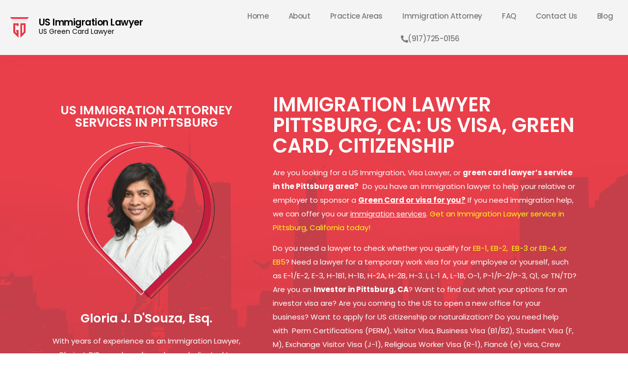

--- FILE ---
content_type: text/html; charset=UTF-8
request_url: https://glorialawnyc.com/location/immigration-lawyer-pittsburg-california/
body_size: 22375
content:

<!doctype html>
<html lang="en-US">
<head>
	<meta charset="UTF-8">
	<meta name="viewport" content="width=device-width, initial-scale=1">
	<link rel="profile" href="https://gmpg.org/xfn/11">
	<meta name='robots' content='index, follow, max-image-preview:large, max-snippet:-1, max-video-preview:-1' />

	<!-- This site is optimized with the Yoast SEO plugin v24.5 - https://yoast.com/wordpress/plugins/seo/ -->
	<title>Immigration Lawyer in Pittsburg Visas - Pittsburg, CA Immigration Service</title>
	<meta name="description" content="Need an Immigration Lawyer in Pittsburg,CA? We are the leading immigration lawyer in Pittsburg and all of California. Let us help you with all of your immigration green card needs." />
	<link rel="canonical" href="https://glorialawnyc.com/location/immigration-lawyer-pittsburg-california/" />
	<meta property="og:locale" content="en_US" />
	<meta property="og:type" content="article" />
	<meta property="og:title" content="Immigration Lawyer in Pittsburg Visas - Pittsburg, CA Immigration Service" />
	<meta property="og:description" content="Need an Immigration Lawyer in Pittsburg,CA? We are the leading immigration lawyer in Pittsburg and all of California. Let us help you with all of your immigration green card needs." />
	<meta property="og:url" content="https://glorialawnyc.com/location/immigration-lawyer-pittsburg-california/" />
	<meta property="og:site_name" content="US Immigration Lawyer" />
	<meta property="og:image" content="http://glorialawnyc.com/wp-content/uploads/2023/03/Gloria-Picture2-254x300.png" />
	<meta name="twitter:card" content="summary_large_image" />
	<meta name="twitter:label1" content="Est. reading time" />
	<meta name="twitter:data1" content="1 minute" />
	<script type="application/ld+json" class="yoast-schema-graph">{"@context":"https://schema.org","@graph":[{"@type":"WebPage","@id":"https://glorialawnyc.com/location/immigration-lawyer-pittsburg-california/","url":"https://glorialawnyc.com/location/immigration-lawyer-pittsburg-california/","name":"Immigration Lawyer in Pittsburg Visas - Pittsburg, CA Immigration Service","isPartOf":{"@id":"https://glorialawnyc.com/#website"},"primaryImageOfPage":{"@id":"https://glorialawnyc.com/location/immigration-lawyer-pittsburg-california/#primaryimage"},"image":{"@id":"https://glorialawnyc.com/location/immigration-lawyer-pittsburg-california/#primaryimage"},"thumbnailUrl":"http://glorialawnyc.com/wp-content/uploads/2023/03/Gloria-Picture2-254x300.png","datePublished":"2023-04-12T14:42:53+00:00","description":"Need an Immigration Lawyer in Pittsburg,CA? We are the leading immigration lawyer in Pittsburg and all of California. Let us help you with all of your immigration green card needs.","breadcrumb":{"@id":"https://glorialawnyc.com/location/immigration-lawyer-pittsburg-california/#breadcrumb"},"inLanguage":"en-US","potentialAction":[{"@type":"ReadAction","target":["https://glorialawnyc.com/location/immigration-lawyer-pittsburg-california/"]}]},{"@type":"ImageObject","inLanguage":"en-US","@id":"https://glorialawnyc.com/location/immigration-lawyer-pittsburg-california/#primaryimage","url":"http://glorialawnyc.com/wp-content/uploads/2023/03/Gloria-Picture2-254x300.png","contentUrl":"http://glorialawnyc.com/wp-content/uploads/2023/03/Gloria-Picture2-254x300.png"},{"@type":"BreadcrumbList","@id":"https://glorialawnyc.com/location/immigration-lawyer-pittsburg-california/#breadcrumb","itemListElement":[{"@type":"ListItem","position":1,"name":"Home","item":"https://glorialawnyc.com/"},{"@type":"ListItem","position":2,"name":"Pittsburg"}]},{"@type":"WebSite","@id":"https://glorialawnyc.com/#website","url":"https://glorialawnyc.com/","name":"US Immigration Lawyer","description":"US Green Card Lawyer","publisher":{"@id":"https://glorialawnyc.com/#organization"},"potentialAction":[{"@type":"SearchAction","target":{"@type":"EntryPoint","urlTemplate":"https://glorialawnyc.com/?s={search_term_string}"},"query-input":{"@type":"PropertyValueSpecification","valueRequired":true,"valueName":"search_term_string"}}],"inLanguage":"en-US"},{"@type":"Organization","@id":"https://glorialawnyc.com/#organization","name":"US Immigration Lawyer","url":"https://glorialawnyc.com/","logo":{"@type":"ImageObject","inLanguage":"en-US","@id":"https://glorialawnyc.com/#/schema/logo/image/","url":"https://glorialawnyc.com/wp-content/uploads/2022/03/cropped-Logo-Transparent-new.png","contentUrl":"https://glorialawnyc.com/wp-content/uploads/2022/03/cropped-Logo-Transparent-new.png","width":304,"height":324,"caption":"US Immigration Lawyer"},"image":{"@id":"https://glorialawnyc.com/#/schema/logo/image/"}}]}</script>
	<!-- / Yoast SEO plugin. -->


<link rel='dns-prefetch' href='//www.googletagmanager.com' />
<link rel="alternate" type="application/rss+xml" title="US Immigration Lawyer &raquo; Feed" href="https://glorialawnyc.com/feed/" />
<link rel="alternate" type="application/rss+xml" title="US Immigration Lawyer &raquo; Comments Feed" href="https://glorialawnyc.com/comments/feed/" />
<script>
window._wpemojiSettings = {"baseUrl":"https:\/\/s.w.org\/images\/core\/emoji\/15.0.3\/72x72\/","ext":".png","svgUrl":"https:\/\/s.w.org\/images\/core\/emoji\/15.0.3\/svg\/","svgExt":".svg","source":{"concatemoji":"https:\/\/glorialawnyc.com\/wp-includes\/js\/wp-emoji-release.min.js?ver=6.5.7"}};
/*! This file is auto-generated */
!function(i,n){var o,s,e;function c(e){try{var t={supportTests:e,timestamp:(new Date).valueOf()};sessionStorage.setItem(o,JSON.stringify(t))}catch(e){}}function p(e,t,n){e.clearRect(0,0,e.canvas.width,e.canvas.height),e.fillText(t,0,0);var t=new Uint32Array(e.getImageData(0,0,e.canvas.width,e.canvas.height).data),r=(e.clearRect(0,0,e.canvas.width,e.canvas.height),e.fillText(n,0,0),new Uint32Array(e.getImageData(0,0,e.canvas.width,e.canvas.height).data));return t.every(function(e,t){return e===r[t]})}function u(e,t,n){switch(t){case"flag":return n(e,"\ud83c\udff3\ufe0f\u200d\u26a7\ufe0f","\ud83c\udff3\ufe0f\u200b\u26a7\ufe0f")?!1:!n(e,"\ud83c\uddfa\ud83c\uddf3","\ud83c\uddfa\u200b\ud83c\uddf3")&&!n(e,"\ud83c\udff4\udb40\udc67\udb40\udc62\udb40\udc65\udb40\udc6e\udb40\udc67\udb40\udc7f","\ud83c\udff4\u200b\udb40\udc67\u200b\udb40\udc62\u200b\udb40\udc65\u200b\udb40\udc6e\u200b\udb40\udc67\u200b\udb40\udc7f");case"emoji":return!n(e,"\ud83d\udc26\u200d\u2b1b","\ud83d\udc26\u200b\u2b1b")}return!1}function f(e,t,n){var r="undefined"!=typeof WorkerGlobalScope&&self instanceof WorkerGlobalScope?new OffscreenCanvas(300,150):i.createElement("canvas"),a=r.getContext("2d",{willReadFrequently:!0}),o=(a.textBaseline="top",a.font="600 32px Arial",{});return e.forEach(function(e){o[e]=t(a,e,n)}),o}function t(e){var t=i.createElement("script");t.src=e,t.defer=!0,i.head.appendChild(t)}"undefined"!=typeof Promise&&(o="wpEmojiSettingsSupports",s=["flag","emoji"],n.supports={everything:!0,everythingExceptFlag:!0},e=new Promise(function(e){i.addEventListener("DOMContentLoaded",e,{once:!0})}),new Promise(function(t){var n=function(){try{var e=JSON.parse(sessionStorage.getItem(o));if("object"==typeof e&&"number"==typeof e.timestamp&&(new Date).valueOf()<e.timestamp+604800&&"object"==typeof e.supportTests)return e.supportTests}catch(e){}return null}();if(!n){if("undefined"!=typeof Worker&&"undefined"!=typeof OffscreenCanvas&&"undefined"!=typeof URL&&URL.createObjectURL&&"undefined"!=typeof Blob)try{var e="postMessage("+f.toString()+"("+[JSON.stringify(s),u.toString(),p.toString()].join(",")+"));",r=new Blob([e],{type:"text/javascript"}),a=new Worker(URL.createObjectURL(r),{name:"wpTestEmojiSupports"});return void(a.onmessage=function(e){c(n=e.data),a.terminate(),t(n)})}catch(e){}c(n=f(s,u,p))}t(n)}).then(function(e){for(var t in e)n.supports[t]=e[t],n.supports.everything=n.supports.everything&&n.supports[t],"flag"!==t&&(n.supports.everythingExceptFlag=n.supports.everythingExceptFlag&&n.supports[t]);n.supports.everythingExceptFlag=n.supports.everythingExceptFlag&&!n.supports.flag,n.DOMReady=!1,n.readyCallback=function(){n.DOMReady=!0}}).then(function(){return e}).then(function(){var e;n.supports.everything||(n.readyCallback(),(e=n.source||{}).concatemoji?t(e.concatemoji):e.wpemoji&&e.twemoji&&(t(e.twemoji),t(e.wpemoji)))}))}((window,document),window._wpemojiSettings);
</script>

<style id='wp-emoji-styles-inline-css'>

	img.wp-smiley, img.emoji {
		display: inline !important;
		border: none !important;
		box-shadow: none !important;
		height: 1em !important;
		width: 1em !important;
		margin: 0 0.07em !important;
		vertical-align: -0.1em !important;
		background: none !important;
		padding: 0 !important;
	}
</style>
<link rel='stylesheet' id='wp-block-library-css' href='https://glorialawnyc.com/wp-includes/css/dist/block-library/style.min.css?ver=6.5.7' media='all' />
<style id='classic-theme-styles-inline-css'>
/*! This file is auto-generated */
.wp-block-button__link{color:#fff;background-color:#32373c;border-radius:9999px;box-shadow:none;text-decoration:none;padding:calc(.667em + 2px) calc(1.333em + 2px);font-size:1.125em}.wp-block-file__button{background:#32373c;color:#fff;text-decoration:none}
</style>
<style id='global-styles-inline-css'>
body{--wp--preset--color--black: #000000;--wp--preset--color--cyan-bluish-gray: #abb8c3;--wp--preset--color--white: #ffffff;--wp--preset--color--pale-pink: #f78da7;--wp--preset--color--vivid-red: #cf2e2e;--wp--preset--color--luminous-vivid-orange: #ff6900;--wp--preset--color--luminous-vivid-amber: #fcb900;--wp--preset--color--light-green-cyan: #7bdcb5;--wp--preset--color--vivid-green-cyan: #00d084;--wp--preset--color--pale-cyan-blue: #8ed1fc;--wp--preset--color--vivid-cyan-blue: #0693e3;--wp--preset--color--vivid-purple: #9b51e0;--wp--preset--gradient--vivid-cyan-blue-to-vivid-purple: linear-gradient(135deg,rgba(6,147,227,1) 0%,rgb(155,81,224) 100%);--wp--preset--gradient--light-green-cyan-to-vivid-green-cyan: linear-gradient(135deg,rgb(122,220,180) 0%,rgb(0,208,130) 100%);--wp--preset--gradient--luminous-vivid-amber-to-luminous-vivid-orange: linear-gradient(135deg,rgba(252,185,0,1) 0%,rgba(255,105,0,1) 100%);--wp--preset--gradient--luminous-vivid-orange-to-vivid-red: linear-gradient(135deg,rgba(255,105,0,1) 0%,rgb(207,46,46) 100%);--wp--preset--gradient--very-light-gray-to-cyan-bluish-gray: linear-gradient(135deg,rgb(238,238,238) 0%,rgb(169,184,195) 100%);--wp--preset--gradient--cool-to-warm-spectrum: linear-gradient(135deg,rgb(74,234,220) 0%,rgb(151,120,209) 20%,rgb(207,42,186) 40%,rgb(238,44,130) 60%,rgb(251,105,98) 80%,rgb(254,248,76) 100%);--wp--preset--gradient--blush-light-purple: linear-gradient(135deg,rgb(255,206,236) 0%,rgb(152,150,240) 100%);--wp--preset--gradient--blush-bordeaux: linear-gradient(135deg,rgb(254,205,165) 0%,rgb(254,45,45) 50%,rgb(107,0,62) 100%);--wp--preset--gradient--luminous-dusk: linear-gradient(135deg,rgb(255,203,112) 0%,rgb(199,81,192) 50%,rgb(65,88,208) 100%);--wp--preset--gradient--pale-ocean: linear-gradient(135deg,rgb(255,245,203) 0%,rgb(182,227,212) 50%,rgb(51,167,181) 100%);--wp--preset--gradient--electric-grass: linear-gradient(135deg,rgb(202,248,128) 0%,rgb(113,206,126) 100%);--wp--preset--gradient--midnight: linear-gradient(135deg,rgb(2,3,129) 0%,rgb(40,116,252) 100%);--wp--preset--font-size--small: 13px;--wp--preset--font-size--medium: 20px;--wp--preset--font-size--large: 36px;--wp--preset--font-size--x-large: 42px;--wp--preset--spacing--20: 0.44rem;--wp--preset--spacing--30: 0.67rem;--wp--preset--spacing--40: 1rem;--wp--preset--spacing--50: 1.5rem;--wp--preset--spacing--60: 2.25rem;--wp--preset--spacing--70: 3.38rem;--wp--preset--spacing--80: 5.06rem;--wp--preset--shadow--natural: 6px 6px 9px rgba(0, 0, 0, 0.2);--wp--preset--shadow--deep: 12px 12px 50px rgba(0, 0, 0, 0.4);--wp--preset--shadow--sharp: 6px 6px 0px rgba(0, 0, 0, 0.2);--wp--preset--shadow--outlined: 6px 6px 0px -3px rgba(255, 255, 255, 1), 6px 6px rgba(0, 0, 0, 1);--wp--preset--shadow--crisp: 6px 6px 0px rgba(0, 0, 0, 1);}:where(.is-layout-flex){gap: 0.5em;}:where(.is-layout-grid){gap: 0.5em;}body .is-layout-flex{display: flex;}body .is-layout-flex{flex-wrap: wrap;align-items: center;}body .is-layout-flex > *{margin: 0;}body .is-layout-grid{display: grid;}body .is-layout-grid > *{margin: 0;}:where(.wp-block-columns.is-layout-flex){gap: 2em;}:where(.wp-block-columns.is-layout-grid){gap: 2em;}:where(.wp-block-post-template.is-layout-flex){gap: 1.25em;}:where(.wp-block-post-template.is-layout-grid){gap: 1.25em;}.has-black-color{color: var(--wp--preset--color--black) !important;}.has-cyan-bluish-gray-color{color: var(--wp--preset--color--cyan-bluish-gray) !important;}.has-white-color{color: var(--wp--preset--color--white) !important;}.has-pale-pink-color{color: var(--wp--preset--color--pale-pink) !important;}.has-vivid-red-color{color: var(--wp--preset--color--vivid-red) !important;}.has-luminous-vivid-orange-color{color: var(--wp--preset--color--luminous-vivid-orange) !important;}.has-luminous-vivid-amber-color{color: var(--wp--preset--color--luminous-vivid-amber) !important;}.has-light-green-cyan-color{color: var(--wp--preset--color--light-green-cyan) !important;}.has-vivid-green-cyan-color{color: var(--wp--preset--color--vivid-green-cyan) !important;}.has-pale-cyan-blue-color{color: var(--wp--preset--color--pale-cyan-blue) !important;}.has-vivid-cyan-blue-color{color: var(--wp--preset--color--vivid-cyan-blue) !important;}.has-vivid-purple-color{color: var(--wp--preset--color--vivid-purple) !important;}.has-black-background-color{background-color: var(--wp--preset--color--black) !important;}.has-cyan-bluish-gray-background-color{background-color: var(--wp--preset--color--cyan-bluish-gray) !important;}.has-white-background-color{background-color: var(--wp--preset--color--white) !important;}.has-pale-pink-background-color{background-color: var(--wp--preset--color--pale-pink) !important;}.has-vivid-red-background-color{background-color: var(--wp--preset--color--vivid-red) !important;}.has-luminous-vivid-orange-background-color{background-color: var(--wp--preset--color--luminous-vivid-orange) !important;}.has-luminous-vivid-amber-background-color{background-color: var(--wp--preset--color--luminous-vivid-amber) !important;}.has-light-green-cyan-background-color{background-color: var(--wp--preset--color--light-green-cyan) !important;}.has-vivid-green-cyan-background-color{background-color: var(--wp--preset--color--vivid-green-cyan) !important;}.has-pale-cyan-blue-background-color{background-color: var(--wp--preset--color--pale-cyan-blue) !important;}.has-vivid-cyan-blue-background-color{background-color: var(--wp--preset--color--vivid-cyan-blue) !important;}.has-vivid-purple-background-color{background-color: var(--wp--preset--color--vivid-purple) !important;}.has-black-border-color{border-color: var(--wp--preset--color--black) !important;}.has-cyan-bluish-gray-border-color{border-color: var(--wp--preset--color--cyan-bluish-gray) !important;}.has-white-border-color{border-color: var(--wp--preset--color--white) !important;}.has-pale-pink-border-color{border-color: var(--wp--preset--color--pale-pink) !important;}.has-vivid-red-border-color{border-color: var(--wp--preset--color--vivid-red) !important;}.has-luminous-vivid-orange-border-color{border-color: var(--wp--preset--color--luminous-vivid-orange) !important;}.has-luminous-vivid-amber-border-color{border-color: var(--wp--preset--color--luminous-vivid-amber) !important;}.has-light-green-cyan-border-color{border-color: var(--wp--preset--color--light-green-cyan) !important;}.has-vivid-green-cyan-border-color{border-color: var(--wp--preset--color--vivid-green-cyan) !important;}.has-pale-cyan-blue-border-color{border-color: var(--wp--preset--color--pale-cyan-blue) !important;}.has-vivid-cyan-blue-border-color{border-color: var(--wp--preset--color--vivid-cyan-blue) !important;}.has-vivid-purple-border-color{border-color: var(--wp--preset--color--vivid-purple) !important;}.has-vivid-cyan-blue-to-vivid-purple-gradient-background{background: var(--wp--preset--gradient--vivid-cyan-blue-to-vivid-purple) !important;}.has-light-green-cyan-to-vivid-green-cyan-gradient-background{background: var(--wp--preset--gradient--light-green-cyan-to-vivid-green-cyan) !important;}.has-luminous-vivid-amber-to-luminous-vivid-orange-gradient-background{background: var(--wp--preset--gradient--luminous-vivid-amber-to-luminous-vivid-orange) !important;}.has-luminous-vivid-orange-to-vivid-red-gradient-background{background: var(--wp--preset--gradient--luminous-vivid-orange-to-vivid-red) !important;}.has-very-light-gray-to-cyan-bluish-gray-gradient-background{background: var(--wp--preset--gradient--very-light-gray-to-cyan-bluish-gray) !important;}.has-cool-to-warm-spectrum-gradient-background{background: var(--wp--preset--gradient--cool-to-warm-spectrum) !important;}.has-blush-light-purple-gradient-background{background: var(--wp--preset--gradient--blush-light-purple) !important;}.has-blush-bordeaux-gradient-background{background: var(--wp--preset--gradient--blush-bordeaux) !important;}.has-luminous-dusk-gradient-background{background: var(--wp--preset--gradient--luminous-dusk) !important;}.has-pale-ocean-gradient-background{background: var(--wp--preset--gradient--pale-ocean) !important;}.has-electric-grass-gradient-background{background: var(--wp--preset--gradient--electric-grass) !important;}.has-midnight-gradient-background{background: var(--wp--preset--gradient--midnight) !important;}.has-small-font-size{font-size: var(--wp--preset--font-size--small) !important;}.has-medium-font-size{font-size: var(--wp--preset--font-size--medium) !important;}.has-large-font-size{font-size: var(--wp--preset--font-size--large) !important;}.has-x-large-font-size{font-size: var(--wp--preset--font-size--x-large) !important;}
.wp-block-navigation a:where(:not(.wp-element-button)){color: inherit;}
:where(.wp-block-post-template.is-layout-flex){gap: 1.25em;}:where(.wp-block-post-template.is-layout-grid){gap: 1.25em;}
:where(.wp-block-columns.is-layout-flex){gap: 2em;}:where(.wp-block-columns.is-layout-grid){gap: 2em;}
.wp-block-pullquote{font-size: 1.5em;line-height: 1.6;}
</style>
<link rel='stylesheet' id='Read More WP-public-css-css' href='https://glorialawnyc.com/wp-content/plugins/read-more-wp/public/css/read-more-wp-public.css?ver=1.1.5' media='all' />
<link rel='stylesheet' id='hello-elementor-css' href='https://glorialawnyc.com/wp-content/themes/hello-elementor/style.min.css?ver=3.1.1' media='all' />
<link rel='stylesheet' id='hello-elementor-theme-style-css' href='https://glorialawnyc.com/wp-content/themes/hello-elementor/theme.min.css?ver=3.1.1' media='all' />
<link rel='stylesheet' id='chld_thm_cfg_child-css' href='https://glorialawnyc.com/wp-content/themes/hello-elementor-child/style.css?ver=2.5.0.1647843583' media='all' />
<link rel='stylesheet' id='hello-elementor-header-footer-css' href='https://glorialawnyc.com/wp-content/themes/hello-elementor/header-footer.min.css?ver=3.1.1' media='all' />
<link rel='stylesheet' id='elementor-frontend-css' href='https://glorialawnyc.com/wp-content/plugins/elementor/assets/css/frontend.min.css?ver=3.29.2' media='all' />
<link rel='stylesheet' id='elementor-post-16-css' href='https://glorialawnyc.com/wp-content/uploads/elementor/css/post-16.css?ver=1734669506' media='all' />
<link rel='stylesheet' id='widget-image-css' href='https://glorialawnyc.com/wp-content/plugins/elementor/assets/css/widget-image.min.css?ver=3.29.2' media='all' />
<link rel='stylesheet' id='widget-heading-css' href='https://glorialawnyc.com/wp-content/plugins/elementor/assets/css/widget-heading.min.css?ver=3.29.2' media='all' />
<link rel='stylesheet' id='widget-nav-menu-css' href='https://glorialawnyc.com/wp-content/plugins/elementor-pro/assets/css/widget-nav-menu.min.css?ver=3.29.2' media='all' />
<link rel='stylesheet' id='e-sticky-css' href='https://glorialawnyc.com/wp-content/plugins/elementor-pro/assets/css/modules/sticky.min.css?ver=3.29.2' media='all' />
<link rel='stylesheet' id='widget-text-editor-css' href='https://glorialawnyc.com/wp-content/plugins/elementor/assets/css/widget-text-editor.min.css?ver=3.29.2' media='all' />
<link rel='stylesheet' id='widget-spacer-css' href='https://glorialawnyc.com/wp-content/plugins/elementor/assets/css/widget-spacer.min.css?ver=3.29.2' media='all' />
<link rel='stylesheet' id='e-animation-push-css' href='https://glorialawnyc.com/wp-content/plugins/elementor/assets/lib/animations/styles/e-animation-push.min.css?ver=3.29.2' media='all' />
<link rel='stylesheet' id='widget-social-icons-css' href='https://glorialawnyc.com/wp-content/plugins/elementor/assets/css/widget-social-icons.min.css?ver=3.29.2' media='all' />
<link rel='stylesheet' id='e-apple-webkit-css' href='https://glorialawnyc.com/wp-content/plugins/elementor/assets/css/conditionals/apple-webkit.min.css?ver=3.29.2' media='all' />
<link rel='stylesheet' id='e-animation-fadeIn-css' href='https://glorialawnyc.com/wp-content/plugins/elementor/assets/lib/animations/styles/fadeIn.min.css?ver=3.29.2' media='all' />
<link rel='stylesheet' id='e-animation-slideInUp-css' href='https://glorialawnyc.com/wp-content/plugins/elementor/assets/lib/animations/styles/slideInUp.min.css?ver=3.29.2' media='all' />
<link rel='stylesheet' id='e-popup-css' href='https://glorialawnyc.com/wp-content/plugins/elementor-pro/assets/css/conditionals/popup.min.css?ver=3.29.2' media='all' />
<link rel='stylesheet' id='elementor-icons-css' href='https://glorialawnyc.com/wp-content/plugins/elementor/assets/lib/eicons/css/elementor-icons.min.css?ver=5.40.0' media='all' />
<link rel='stylesheet' id='elementor-post-29-css' href='https://glorialawnyc.com/wp-content/uploads/elementor/css/post-29.css?ver=1734669506' media='all' />
<link rel='stylesheet' id='elementor-post-222-css' href='https://glorialawnyc.com/wp-content/uploads/elementor/css/post-222.css?ver=1734669506' media='all' />
<link rel='stylesheet' id='elementor-post-500-css' href='https://glorialawnyc.com/wp-content/uploads/elementor/css/post-500.css?ver=1734669506' media='all' />
<link rel='stylesheet' id='ecs-styles-css' href='https://glorialawnyc.com/wp-content/plugins/ele-custom-skin/assets/css/ecs-style.css?ver=3.1.9' media='all' />
<link rel='stylesheet' id='elementor-post-133-css' href='https://glorialawnyc.com/wp-content/uploads/elementor/css/post-133.css?ver=1649306174' media='all' />
<link rel='stylesheet' id='elementor-post-459-css' href='https://glorialawnyc.com/wp-content/uploads/elementor/css/post-459.css?ver=1648187922' media='all' />
<link rel='stylesheet' id='elementor-gf-local-poppins-css' href='https://glorialawnyc.com/wp-content/uploads/elementor/google-fonts/css/poppins.css?ver=1742228906' media='all' />
<link rel='stylesheet' id='elementor-icons-shared-0-css' href='https://glorialawnyc.com/wp-content/plugins/elementor/assets/lib/font-awesome/css/fontawesome.min.css?ver=5.15.3' media='all' />
<link rel='stylesheet' id='elementor-icons-fa-solid-css' href='https://glorialawnyc.com/wp-content/plugins/elementor/assets/lib/font-awesome/css/solid.min.css?ver=5.15.3' media='all' />
<link rel='stylesheet' id='elementor-icons-fa-brands-css' href='https://glorialawnyc.com/wp-content/plugins/elementor/assets/lib/font-awesome/css/brands.min.css?ver=5.15.3' media='all' />
<script src="https://glorialawnyc.com/wp-includes/js/jquery/jquery.min.js?ver=3.7.1" id="jquery-core-js"></script>
<script src="https://glorialawnyc.com/wp-includes/js/jquery/jquery-migrate.min.js?ver=3.4.1" id="jquery-migrate-js"></script>
<script src="https://glorialawnyc.com/wp-content/plugins/read-more-wp/public/js/read-more-wp-public.js?ver=1.1.5" id="Read More WP-public-js-js"></script>

<!-- Google tag (gtag.js) snippet added by Site Kit -->
<!-- Google Analytics snippet added by Site Kit -->
<script src="https://www.googletagmanager.com/gtag/js?id=GT-K4LJGG3" id="google_gtagjs-js" async></script>
<script id="google_gtagjs-js-after">
window.dataLayer = window.dataLayer || [];function gtag(){dataLayer.push(arguments);}
gtag("set","linker",{"domains":["glorialawnyc.com"]});
gtag("js", new Date());
gtag("set", "developer_id.dZTNiMT", true);
gtag("config", "GT-K4LJGG3");
</script>
<script id="ecs_ajax_load-js-extra">
var ecs_ajax_params = {"ajaxurl":"https:\/\/glorialawnyc.com\/wp-admin\/admin-ajax.php","posts":"{\"page\":0,\"location\":\"immigration-lawyer-pittsburg-california\",\"post_type\":\"location\",\"name\":\"immigration-lawyer-pittsburg-california\",\"error\":\"\",\"m\":\"\",\"p\":0,\"post_parent\":\"\",\"subpost\":\"\",\"subpost_id\":\"\",\"attachment\":\"\",\"attachment_id\":0,\"pagename\":\"\",\"page_id\":0,\"second\":\"\",\"minute\":\"\",\"hour\":\"\",\"day\":0,\"monthnum\":0,\"year\":0,\"w\":0,\"category_name\":\"\",\"tag\":\"\",\"cat\":\"\",\"tag_id\":\"\",\"author\":\"\",\"author_name\":\"\",\"feed\":\"\",\"tb\":\"\",\"paged\":0,\"meta_key\":\"\",\"meta_value\":\"\",\"preview\":\"\",\"s\":\"\",\"sentence\":\"\",\"title\":\"\",\"fields\":\"\",\"menu_order\":\"\",\"embed\":\"\",\"category__in\":[],\"category__not_in\":[],\"category__and\":[],\"post__in\":[],\"post__not_in\":[],\"post_name__in\":[],\"tag__in\":[],\"tag__not_in\":[],\"tag__and\":[],\"tag_slug__in\":[],\"tag_slug__and\":[],\"post_parent__in\":[],\"post_parent__not_in\":[],\"author__in\":[],\"author__not_in\":[],\"search_columns\":[],\"ignore_sticky_posts\":false,\"suppress_filters\":false,\"cache_results\":true,\"update_post_term_cache\":true,\"update_menu_item_cache\":false,\"lazy_load_term_meta\":true,\"update_post_meta_cache\":true,\"posts_per_page\":10,\"nopaging\":false,\"comments_per_page\":\"50\",\"no_found_rows\":false,\"order\":\"DESC\"}"};
</script>
<script src="https://glorialawnyc.com/wp-content/plugins/ele-custom-skin/assets/js/ecs_ajax_pagination.js?ver=3.1.9" id="ecs_ajax_load-js"></script>
<script src="https://glorialawnyc.com/wp-content/plugins/ele-custom-skin/assets/js/ecs.js?ver=3.1.9" id="ecs-script-js"></script>
<link rel="https://api.w.org/" href="https://glorialawnyc.com/wp-json/" /><link rel="EditURI" type="application/rsd+xml" title="RSD" href="https://glorialawnyc.com/xmlrpc.php?rsd" />
<meta name="generator" content="WordPress 6.5.7" />
<link rel='shortlink' href='https://glorialawnyc.com/?p=2453' />
<link rel="alternate" type="application/json+oembed" href="https://glorialawnyc.com/wp-json/oembed/1.0/embed?url=https%3A%2F%2Fglorialawnyc.com%2Flocation%2Fimmigration-lawyer-pittsburg-california%2F" />
<link rel="alternate" type="text/xml+oembed" href="https://glorialawnyc.com/wp-json/oembed/1.0/embed?url=https%3A%2F%2Fglorialawnyc.com%2Flocation%2Fimmigration-lawyer-pittsburg-california%2F&#038;format=xml" />
<meta name="generator" content="Site Kit by Google 1.170.0" /><meta name="generator" content="Elementor 3.29.2; features: additional_custom_breakpoints, e_local_google_fonts; settings: css_print_method-external, google_font-enabled, font_display-auto">
<!-- Google Tag Manager -->
<script>(function(w,d,s,l,i){w[l]=w[l]||[];w[l].push({'gtm.start':
new Date().getTime(),event:'gtm.js'});var f=d.getElementsByTagName(s)[0],
j=d.createElement(s),dl=l!='dataLayer'?'&l='+l:'';j.async=true;j.src=
'https://www.googletagmanager.com/gtm.js?id='+i+dl;f.parentNode.insertBefore(j,f);
})(window,document,'script','dataLayer','GTM-W8D483H');</script>
<!-- End Google Tag Manager -->
<!-- Global site tag (gtag.js) - Google Ads: 10891312630 -->
<script async src="https://www.googletagmanager.com/gtag/js?id=AW-10891312630"></script>
<script>
  window.dataLayer = window.dataLayer || [];
  function gtag(){dataLayer.push(arguments);}
  gtag('js', new Date());

  gtag('config', 'AW-10891312630');
</script>
<script>
  gtag('config', 'AW-10891312630/vd9HCJ-n3NkDEPb7sMko', {
    'phone_conversion_number': '+1 917 725 0156'
  });
</script>
<script async src="https://www.googletagmanager.com/gtag/js?id=AW-10944455419"></script>
<script>
  window.dataLayer = window.dataLayer || [];
  function gtag(){dataLayer.push(arguments);}
  gtag('js', new Date());

  gtag('config', 'AW-10944455419');
</script>
			<style>
				.e-con.e-parent:nth-of-type(n+4):not(.e-lazyloaded):not(.e-no-lazyload),
				.e-con.e-parent:nth-of-type(n+4):not(.e-lazyloaded):not(.e-no-lazyload) * {
					background-image: none !important;
				}
				@media screen and (max-height: 1024px) {
					.e-con.e-parent:nth-of-type(n+3):not(.e-lazyloaded):not(.e-no-lazyload),
					.e-con.e-parent:nth-of-type(n+3):not(.e-lazyloaded):not(.e-no-lazyload) * {
						background-image: none !important;
					}
				}
				@media screen and (max-height: 640px) {
					.e-con.e-parent:nth-of-type(n+2):not(.e-lazyloaded):not(.e-no-lazyload),
					.e-con.e-parent:nth-of-type(n+2):not(.e-lazyloaded):not(.e-no-lazyload) * {
						background-image: none !important;
					}
				}
			</style>
			
<!-- Google Tag Manager snippet added by Site Kit -->
<script>
			( function( w, d, s, l, i ) {
				w[l] = w[l] || [];
				w[l].push( {'gtm.start': new Date().getTime(), event: 'gtm.js'} );
				var f = d.getElementsByTagName( s )[0],
					j = d.createElement( s ), dl = l != 'dataLayer' ? '&l=' + l : '';
				j.async = true;
				j.src = 'https://www.googletagmanager.com/gtm.js?id=' + i + dl;
				f.parentNode.insertBefore( j, f );
			} )( window, document, 'script', 'dataLayer', 'GTM-W8D483H' );
			
</script>

<!-- End Google Tag Manager snippet added by Site Kit -->
<link rel="icon" href="https://glorialawnyc.com/wp-content/uploads/2022/03/cropped-cropped-Logo-Transparent-new-32x32.png" sizes="32x32" />
<link rel="icon" href="https://glorialawnyc.com/wp-content/uploads/2022/03/cropped-cropped-Logo-Transparent-new-192x192.png" sizes="192x192" />
<link rel="apple-touch-icon" href="https://glorialawnyc.com/wp-content/uploads/2022/03/cropped-cropped-Logo-Transparent-new-180x180.png" />
<meta name="msapplication-TileImage" content="https://glorialawnyc.com/wp-content/uploads/2022/03/cropped-cropped-Logo-Transparent-new-270x270.png" />
		<style id="wp-custom-css">
			.single-post .uael-share-btn {
	display: none;
}
.content {
	width: 100%;
}
.columns ul {
	column-count: 4;
	column-gap: 50px;
}
.state-header {
	margin-top: 40px;
	margin-bottom: 30px;
}
.columns {
	margin-bottom: 30px;
}

.rmwp-button-wrap button {
    background-color: #fff;
    cursor: pointer;
    color: #e63746;
    border-color: #ffffff;
    padding: 10px 25px;
    border-radius: 6px;
		font-size: 16px;
}
.rmwp-button-wrap button.open, .rmwp-button-wrap button:hover{
	background: #fff;
	background-color: #fff;
	 color: #000;
}
.img-colm-full .fusion-imageframe {
	width:100%;
}
.img-colm-full .fusion-imageframe img {
    vertical-align: top;
    box-shadow: none !important;
    width: 100%;
}
.location-template-single-location-custom-acf.elementor-kit-16 .acf-ctm-text1 a,
.elementor-kit-16 .acf-ctm-text1 a{
	color: #ffff00;
}


@media screen and (max-width: 768px) {
.columns ul {
	column-count: 2;
	column-gap: 50px;
	padding-left: 15px;
}
	#contentz {
	padding-left: 25px;
}
}
@media only screen and (max-width: 600px) {
.elementor-widget-text-editor img.alignleft.size-full {
	clear: both;
	display: block;
	margin-left: auto;
	margin-right: auto;
	float: none;
	margin-top:10px;
	margin-bottom:10px;
}
}		</style>
		</head>
<body class="location-template-default single single-location postid-2453 wp-custom-logo elementor-default elementor-kit-16">

		<!-- Google Tag Manager (noscript) snippet added by Site Kit -->
		<noscript>
			<iframe src="https://www.googletagmanager.com/ns.html?id=GTM-W8D483H" height="0" width="0" style="display:none;visibility:hidden"></iframe>
		</noscript>
		<!-- End Google Tag Manager (noscript) snippet added by Site Kit -->
		<!-- Google Tag Manager (noscript) -->
<noscript><iframe src="https://www.googletagmanager.com/ns.html?id=GTM-W8D483H"
height="0" width="0" style="display:none;visibility:hidden"></iframe></noscript>
<!-- End Google Tag Manager (noscript) -->

<a class="skip-link screen-reader-text" href="#content">Skip to content</a>

		<div data-elementor-type="header" data-elementor-id="29" class="elementor elementor-29 elementor-location-header" data-elementor-post-type="elementor_library">
					<section class="elementor-section elementor-top-section elementor-element elementor-element-4be03d3 elementor-section-full_width elementor-section-height-default elementor-section-height-default" data-id="4be03d3" data-element_type="section" data-settings="{&quot;sticky&quot;:&quot;top&quot;,&quot;sticky_effects_offset&quot;:100,&quot;background_background&quot;:&quot;classic&quot;,&quot;sticky_on&quot;:[&quot;desktop&quot;,&quot;tablet&quot;,&quot;mobile&quot;],&quot;sticky_offset&quot;:0,&quot;sticky_anchor_link_offset&quot;:0}">
						<div class="elementor-container elementor-column-gap-default">
					<div class="elementor-column elementor-col-50 elementor-top-column elementor-element elementor-element-8e4c290" data-id="8e4c290" data-element_type="column">
			<div class="elementor-widget-wrap elementor-element-populated">
						<section class="elementor-section elementor-inner-section elementor-element elementor-element-419ec08 elementor-section-boxed elementor-section-height-default elementor-section-height-default" data-id="419ec08" data-element_type="section">
						<div class="elementor-container elementor-column-gap-default">
					<div class="elementor-column elementor-col-50 elementor-inner-column elementor-element elementor-element-b4c0ac0" data-id="b4c0ac0" data-element_type="column">
			<div class="elementor-widget-wrap elementor-element-populated">
						<div class="elementor-element elementor-element-14fae93 elementor-widget elementor-widget-theme-site-logo elementor-widget-image" data-id="14fae93" data-element_type="widget" data-widget_type="theme-site-logo.default">
				<div class="elementor-widget-container">
											<a href="https://glorialawnyc.com">
			<img fetchpriority="high" width="304" height="324" src="https://glorialawnyc.com/wp-content/uploads/2022/03/cropped-Logo-Transparent-new.png" class="attachment-full size-full wp-image-558" alt="" srcset="https://glorialawnyc.com/wp-content/uploads/2022/03/cropped-Logo-Transparent-new.png 304w, https://glorialawnyc.com/wp-content/uploads/2022/03/cropped-Logo-Transparent-new-281x300.png 281w" sizes="(max-width: 304px) 100vw, 304px" />				</a>
											</div>
				</div>
					</div>
		</div>
				<div class="elementor-column elementor-col-50 elementor-inner-column elementor-element elementor-element-b4fdcb5" data-id="b4fdcb5" data-element_type="column">
			<div class="elementor-widget-wrap elementor-element-populated">
						<div class="elementor-element elementor-element-8c90dba elementor-widget elementor-widget-theme-site-title elementor-widget-heading" data-id="8c90dba" data-element_type="widget" data-widget_type="theme-site-title.default">
				<div class="elementor-widget-container">
					<p class="elementor-heading-title elementor-size-default"><a href="https://glorialawnyc.com">US Immigration Lawyer</a></p>				</div>
				</div>
				<div class="elementor-element elementor-element-9abb9ac elementor-widget elementor-widget-heading" data-id="9abb9ac" data-element_type="widget" data-widget_type="heading.default">
				<div class="elementor-widget-container">
					<p class="elementor-heading-title elementor-size-default"><a href="https://glorialawnyc.com">US Green Card Lawyer</a></p>				</div>
				</div>
					</div>
		</div>
					</div>
		</section>
					</div>
		</div>
				<div class="elementor-column elementor-col-50 elementor-top-column elementor-element elementor-element-9c2668a" data-id="9c2668a" data-element_type="column">
			<div class="elementor-widget-wrap elementor-element-populated">
						<div class="elementor-element elementor-element-3539a4d elementor-nav-menu__align-center elementor-nav-menu--stretch elementor-nav-menu--dropdown-tablet elementor-nav-menu__text-align-aside elementor-nav-menu--toggle elementor-nav-menu--burger elementor-widget elementor-widget-nav-menu" data-id="3539a4d" data-element_type="widget" data-settings="{&quot;full_width&quot;:&quot;stretch&quot;,&quot;layout&quot;:&quot;horizontal&quot;,&quot;submenu_icon&quot;:{&quot;value&quot;:&quot;&lt;i class=\&quot;fas fa-caret-down\&quot;&gt;&lt;\/i&gt;&quot;,&quot;library&quot;:&quot;fa-solid&quot;},&quot;toggle&quot;:&quot;burger&quot;}" data-widget_type="nav-menu.default">
				<div class="elementor-widget-container">
								<nav aria-label="Menu" class="elementor-nav-menu--main elementor-nav-menu__container elementor-nav-menu--layout-horizontal e--pointer-underline e--animation-slide">
				<ul id="menu-1-3539a4d" class="elementor-nav-menu"><li class="menu-item menu-item-type-custom menu-item-object-custom menu-item-home menu-item-235"><a href="https://glorialawnyc.com/#Home" class="elementor-item elementor-item-anchor">Home</a></li>
<li class="menu-item menu-item-type-custom menu-item-object-custom menu-item-home menu-item-233"><a href="https://glorialawnyc.com/#About" class="elementor-item elementor-item-anchor">About</a></li>
<li class="menu-item menu-item-type-custom menu-item-object-custom menu-item-home menu-item-236"><a href="https://glorialawnyc.com/#Practice-Areas" class="elementor-item elementor-item-anchor">Practice Areas</a></li>
<li class="menu-item menu-item-type-post_type menu-item-object-page menu-item-354"><a href="https://glorialawnyc.com/attorney/" class="elementor-item">Immigration Attorney</a></li>
<li class="menu-item menu-item-type-post_type menu-item-object-page menu-item-3490"><a href="https://glorialawnyc.com/faq/" class="elementor-item">FAQ</a></li>
<li class="menu-item menu-item-type-post_type menu-item-object-page menu-item-353"><a href="https://glorialawnyc.com/contact/" class="elementor-item">Contact Us</a></li>
<li class="menu-item menu-item-type-post_type menu-item-object-page current_page_parent menu-item-3151"><a href="https://glorialawnyc.com/blog/" class="elementor-item">Blog</a></li>
<li class="menu-item menu-item-type-custom menu-item-object-custom menu-item-3120"><a href="tel:+19177250156" class="elementor-item"><i aria-hidden="true" class="fas fa-phone-alt"></i>  (917)725-0156</a></li>
</ul>			</nav>
					<div class="elementor-menu-toggle" role="button" tabindex="0" aria-label="Menu Toggle" aria-expanded="false">
			<i aria-hidden="true" role="presentation" class="elementor-menu-toggle__icon--open eicon-menu-bar"></i><i aria-hidden="true" role="presentation" class="elementor-menu-toggle__icon--close eicon-close"></i>		</div>
					<nav class="elementor-nav-menu--dropdown elementor-nav-menu__container" aria-hidden="true">
				<ul id="menu-2-3539a4d" class="elementor-nav-menu"><li class="menu-item menu-item-type-custom menu-item-object-custom menu-item-home menu-item-235"><a href="https://glorialawnyc.com/#Home" class="elementor-item elementor-item-anchor" tabindex="-1">Home</a></li>
<li class="menu-item menu-item-type-custom menu-item-object-custom menu-item-home menu-item-233"><a href="https://glorialawnyc.com/#About" class="elementor-item elementor-item-anchor" tabindex="-1">About</a></li>
<li class="menu-item menu-item-type-custom menu-item-object-custom menu-item-home menu-item-236"><a href="https://glorialawnyc.com/#Practice-Areas" class="elementor-item elementor-item-anchor" tabindex="-1">Practice Areas</a></li>
<li class="menu-item menu-item-type-post_type menu-item-object-page menu-item-354"><a href="https://glorialawnyc.com/attorney/" class="elementor-item" tabindex="-1">Immigration Attorney</a></li>
<li class="menu-item menu-item-type-post_type menu-item-object-page menu-item-3490"><a href="https://glorialawnyc.com/faq/" class="elementor-item" tabindex="-1">FAQ</a></li>
<li class="menu-item menu-item-type-post_type menu-item-object-page menu-item-353"><a href="https://glorialawnyc.com/contact/" class="elementor-item" tabindex="-1">Contact Us</a></li>
<li class="menu-item menu-item-type-post_type menu-item-object-page current_page_parent menu-item-3151"><a href="https://glorialawnyc.com/blog/" class="elementor-item" tabindex="-1">Blog</a></li>
<li class="menu-item menu-item-type-custom menu-item-object-custom menu-item-3120"><a href="tel:+19177250156" class="elementor-item" tabindex="-1"><i aria-hidden="true" class="fas fa-phone-alt"></i>  (917)725-0156</a></li>
</ul>			</nav>
						</div>
				</div>
					</div>
		</div>
					</div>
		</section>
				</div>
		   
    		<div data-elementor-type="page" data-elementor-id="1621" class="elementor elementor-1621" data-elementor-post-type="elementor_library">
						<section class="elementor-section elementor-top-section elementor-element elementor-element-36ef514a animated-slow elementor-section-boxed elementor-section-height-default elementor-section-height-default elementor-invisible" data-id="36ef514a" data-element_type="section" id="Home" data-settings="{&quot;animation&quot;:&quot;fadeIn&quot;,&quot;animation_delay&quot;:1000,&quot;background_background&quot;:&quot;classic&quot;}">
						<div class="elementor-container elementor-column-gap-wide">
					<div class="elementor-column elementor-col-33 elementor-top-column elementor-element elementor-element-347140a8" data-id="347140a8" data-element_type="column">
			<div class="elementor-widget-wrap elementor-element-populated">
						<div class="elementor-element elementor-element-55121390 elementor-widget elementor-widget-heading" data-id="55121390" data-element_type="widget" data-widget_type="heading.default">
				<div class="elementor-widget-container">
					<h2 class="elementor-heading-title elementor-size-default">US IMMIGRATION ATTORNEY SERVICES IN Pittsburg</h2>				</div>
				</div>
				<div class="elementor-element elementor-element-7e5815a3 elementor-widget elementor-widget-image" data-id="7e5815a3" data-element_type="widget" data-widget_type="image.default">
				<div class="elementor-widget-container">
															<img width="800" height="946" src="https://glorialawnyc.com/wp-content/uploads/2023/03/Gloria-Picture2-866x1024.png" class="attachment-large size-large wp-image-1016" alt="immigration law firm" srcset="https://glorialawnyc.com/wp-content/uploads/2023/03/Gloria-Picture2-866x1024.png 866w, https://glorialawnyc.com/wp-content/uploads/2023/03/Gloria-Picture2-254x300.png 254w, https://glorialawnyc.com/wp-content/uploads/2023/03/Gloria-Picture2-768x908.png 768w, https://glorialawnyc.com/wp-content/uploads/2023/03/Gloria-Picture2.png 956w" sizes="(max-width: 800px) 100vw, 800px" />															</div>
				</div>
				<div class="elementor-element elementor-element-593e27f2 elementor-widget elementor-widget-heading" data-id="593e27f2" data-element_type="widget" data-widget_type="heading.default">
				<div class="elementor-widget-container">
					<h2 class="elementor-heading-title elementor-size-default">Gloria J. D'Souza, Esq.</h2>				</div>
				</div>
				<div class="elementor-element elementor-element-6da7a6ea elementor-widget elementor-widget-text-editor" data-id="6da7a6ea" data-element_type="widget" data-widget_type="text-editor.default">
				<div class="elementor-widget-container">
									<p style="text-align: center;">With years of experience as an Immigration Lawyer, Gloria J. D&#8217;Souza  has always been dedicated to providing top-notch legal services to her clients, is now offering her expertise in Immigration and Nationality law for clients located in <strong><span style="text-decoration: underline;">Pittsburg, California</span></strong>.</p>								</div>
				</div>
				<div class="elementor-element elementor-element-1f555b82 elementor-align-center elementor-widget elementor-widget-button" data-id="1f555b82" data-element_type="widget" data-widget_type="button.default">
				<div class="elementor-widget-container">
									<div class="elementor-button-wrapper">
					<a class="elementor-button elementor-button-link elementor-size-md" href="tel:+19177250156">
						<span class="elementor-button-content-wrapper">
						<span class="elementor-button-icon">
				<i aria-hidden="true" class="fas fa-phone-alt"></i>			</span>
									<span class="elementor-button-text">(917) 725-0156</span>
					</span>
					</a>
				</div>
								</div>
				</div>
					</div>
		</div>
				<div class="elementor-column elementor-col-66 elementor-top-column elementor-element elementor-element-33733ab" data-id="33733ab" data-element_type="column">
			<div class="elementor-widget-wrap elementor-element-populated">
						<div class="elementor-element elementor-element-27aacac elementor-widget elementor-widget-heading" data-id="27aacac" data-element_type="widget" data-widget_type="heading.default">
				<div class="elementor-widget-container">
					<h1 class="elementor-heading-title elementor-size-default">IMMIGRATION LAWYER Pittsburg, CA: US VISA, GREEN CARD, CITIZENSHIP</h1>				</div>
				</div>
				<div class="elementor-element elementor-element-3b587c72 elementor-widget elementor-widget-text-editor" data-id="3b587c72" data-element_type="widget" data-widget_type="text-editor.default">
				<div class="elementor-widget-container">
									<p>Are you looking for a US Immigration, Visa Lawyer, or <strong>green card lawyer&#8217;s service in the Pittsburg area?</strong>  Do you have an immigration lawyer to help your relative or employer to sponsor a <strong><span style="text-decoration: underline;">Green Card or visa for you?</span></strong> If you need immigration help, we can offer you our <span style="text-decoration: underline;">immigration services</span>. <span style="color: #ffff00;"><a style="color: #ffff00;" href="https://glorialawnyc.com/">Get an Immigration Lawyer service in Pittsburg, California today!</a></span></p><p>Do you need a lawyer to check whether you qualify for <span style="color: #00ff00;"><a style="color: #00ff00;" href="https://glorialawnyc.com/contact/"><span style="color: #ffff00;">EB-1, EB-2,  EB-3 or EB-4, or EB5</span></a></span>? Need a lawyer for a temporary work visa for your employee or yourself, such as E-1/E-2, E-3, H-1B1, H-1B, H-2A, H-2B, H-3. I, L-1 A, L-1B, O-1, P-1/P-2/P-3, Q1, or TN/TD? Are you an <strong>Investor in Pittsburg, CA</strong>? Want to find out what your options for an investor visa are? Are you coming to the US to open a new office for your business? Want to apply for US citizenship or naturalization? Do you need help with  Perm Certifications (PERM), Visitor Visa, Business Visa (B1/B2), Student Visa (F, M), Exchange Visitor Visa (J-1), Religious Worker Visa (R-1), Fiancé (e) visa, Crew Visa (C, D, C-1D)? Do you need assistance to apply for immigrant and non-immigrant visas from consular posts abroad (DS 160, DS260)?</p><p>We represent the residents of Pittsburg, California, before the immigration agencies, services, and consulates as your trusted <strong>immigration &amp; visa</strong> lawyers and provide you with the most robust legal representation in Pittsburg.</p><p>Our principal field of practice is immigration law. We are based in New York, <span style="text-decoration: underline;"><strong>AND</strong></span> offer our services in Pittsburg, California. We represent <span style="color: #ffff00;"><a style="color: #ffff00;" href="https://glorialawnyc.com/contact/"><strong>individual clients and domestic and international corporations</strong></a></span> anywhere in the world in all U.S. employment and family-related immigration matters.</p>								</div>
				</div>
				<div class="elementor-element elementor-element-142bdb92 elementor-widget-mobile__width-inherit elementor-widget elementor-widget-button" data-id="142bdb92" data-element_type="widget" data-widget_type="button.default">
				<div class="elementor-widget-container">
									<div class="elementor-button-wrapper">
					<a class="elementor-button elementor-button-link elementor-size-md" href="https://glorialawnyc.com/">
						<span class="elementor-button-content-wrapper">
						<span class="elementor-button-icon">
				<i aria-hidden="true" class="fas fa-check-circle"></i>			</span>
									<span class="elementor-button-text">Get Immigration Lawyer Services Online in Pittsburg, CA</span>
					</span>
					</a>
				</div>
								</div>
				</div>
					</div>
		</div>
					</div>
		</section>
				<section class="elementor-section elementor-top-section elementor-element elementor-element-764ba94b animated-slow elementor-section-boxed elementor-section-height-default elementor-section-height-default elementor-invisible" data-id="764ba94b" data-element_type="section" id="About" data-settings="{&quot;animation&quot;:&quot;fadeIn&quot;,&quot;animation_delay&quot;:1000}">
						<div class="elementor-container elementor-column-gap-default">
					<div class="elementor-column elementor-col-50 elementor-top-column elementor-element elementor-element-20aeabcc" data-id="20aeabcc" data-element_type="column">
			<div class="elementor-widget-wrap elementor-element-populated">
						<div class="elementor-element elementor-element-48144329 elementor-widget elementor-widget-heading" data-id="48144329" data-element_type="widget" data-widget_type="heading.default">
				<div class="elementor-widget-container">
					<h2 class="elementor-heading-title elementor-size-default">WORK VISAS &amp; GREEN CARDS</h2>				</div>
				</div>
				<div class="elementor-element elementor-element-22f9c543 elementor-widget elementor-widget-image" data-id="22f9c543" data-element_type="widget" data-widget_type="image.default">
				<div class="elementor-widget-container">
															<img width="800" height="241" src="https://glorialawnyc.com/wp-content/uploads/2022/09/businessman-reading-contract-closeup_1098-14742.jpg" class="attachment-large size-large wp-image-881" alt="" srcset="https://glorialawnyc.com/wp-content/uploads/2022/09/businessman-reading-contract-closeup_1098-14742.jpg 996w, https://glorialawnyc.com/wp-content/uploads/2022/09/businessman-reading-contract-closeup_1098-14742-300x90.jpg 300w, https://glorialawnyc.com/wp-content/uploads/2022/09/businessman-reading-contract-closeup_1098-14742-768x231.jpg 768w" sizes="(max-width: 800px) 100vw, 800px" />															</div>
				</div>
				<div class="elementor-element elementor-element-463ff8a9 elementor-widget elementor-widget-text-editor" data-id="463ff8a9" data-element_type="widget" data-widget_type="text-editor.default">
				<div class="elementor-widget-container">
									<p>We are highly skilled, and experienced lawyers skilled in all aspects of business and <strong><a href="https://glorialawnyc.com/family-based-immigration/">family immigration law</a></strong>, servicing all of your corporate, small business, individual, non-profit, institutional, or <span style="text-decoration: underline;"><strong>family immigration needs in Pittsburg, California</strong></span>.</p>								</div>
				</div>
					</div>
		</div>
				<div class="elementor-column elementor-col-50 elementor-top-column elementor-element elementor-element-a3f6544" data-id="a3f6544" data-element_type="column">
			<div class="elementor-widget-wrap elementor-element-populated">
						<div class="elementor-element elementor-element-51597f4d elementor-widget elementor-widget-accordion" data-id="51597f4d" data-element_type="widget" data-widget_type="accordion.default">
				<div class="elementor-widget-container">
							<div class="elementor-accordion">
							<div class="elementor-accordion-item">
					<div id="elementor-tab-title-1361" class="elementor-tab-title" data-tab="1" role="button" aria-controls="elementor-tab-content-1361" aria-expanded="false">
													<span class="elementor-accordion-icon elementor-accordion-icon-left" aria-hidden="true">
															<span class="elementor-accordion-icon-closed"><i class="fas fa-chevron-down"></i></span>
								<span class="elementor-accordion-icon-opened"><i class="fas fa-chevron-up"></i></span>
														</span>
												<a class="elementor-accordion-title" tabindex="0">What we do</a>
					</div>
					<div id="elementor-tab-content-1361" class="elementor-tab-content elementor-clearfix" data-tab="1" role="region" aria-labelledby="elementor-tab-title-1361"><p>We provide companies, individuals, families, and organizations in <strong>Pittsburg, California</strong>, with <a href="https://glorialawnyc.com/contact/"><span style="text-decoration: underline;"><strong>advice, consulting, representation,</strong></span></a> and a variety of services related to all elements of immigration, from evaluating eligibility to selecting appropriate visa categories during transitions. Other immigration lawyer services available in <strong>Pittsburg</strong> are waivers, visa petitions, green cards, and applications for permanent residency, citizenship, and naturalization.</p></div>
				</div>
							<div class="elementor-accordion-item">
					<div id="elementor-tab-title-1362" class="elementor-tab-title" data-tab="2" role="button" aria-controls="elementor-tab-content-1362" aria-expanded="false">
													<span class="elementor-accordion-icon elementor-accordion-icon-left" aria-hidden="true">
															<span class="elementor-accordion-icon-closed"><i class="fas fa-chevron-down"></i></span>
								<span class="elementor-accordion-icon-opened"><i class="fas fa-chevron-up"></i></span>
														</span>
												<a class="elementor-accordion-title" tabindex="0">The sources you can use</a>
					</div>
					<div id="elementor-tab-content-1362" class="elementor-tab-content elementor-clearfix" data-tab="2" role="region" aria-labelledby="elementor-tab-title-1362"><p><a class="sources-url" href="https://www.uscis.gov/" target="_blank" rel="noopener">USCIS Home</a> <i class="ri-links-line"></i><br /><a class="sources-url" href="https://travel.state.gov/content/travel/en/us-visas.html" target="_blank" rel="noopener">U.S. Visas</a> <i class="ri-links-line"></i><br /><a class="sources-url" href="https://egov.uscis.gov/casestatus/landing.do" target="_blank" rel="noopener">USCIS Case Status</a> <i class="ri-links-line"></i><br /><a class="sources-url" href="https://www.uscis.gov/citizenship/learners/study-test/study-materials-civics-test" target="_blank" rel="noopener">Study Materials for the Civics Test</a> <i class="ri-links-line"></i><br /><a class="sources-url" href="https://www.dol.gov/" target="_blank" rel="noopener">U.S. Dept. of Labor</a></p></div>
				</div>
							<div class="elementor-accordion-item">
					<div id="elementor-tab-title-1363" class="elementor-tab-title" data-tab="3" role="button" aria-controls="elementor-tab-content-1363" aria-expanded="false">
													<span class="elementor-accordion-icon elementor-accordion-icon-left" aria-hidden="true">
															<span class="elementor-accordion-icon-closed"><i class="fas fa-chevron-down"></i></span>
								<span class="elementor-accordion-icon-opened"><i class="fas fa-chevron-up"></i></span>
														</span>
												<a class="elementor-accordion-title" tabindex="0">Work we’ve done</a>
					</div>
					<div id="elementor-tab-content-1363" class="elementor-tab-content elementor-clearfix" data-tab="3" role="region" aria-labelledby="elementor-tab-title-1363"><p>Large and small businesses, and individuals have all benefited from our immigration services in obtaining temporary work visas, study and training visas, lawful permanent residency, green cards, and citizenship in the United States.</p></div>
				</div>
										<script type="application/ld+json">{"@context":"https:\/\/schema.org","@type":"FAQPage","mainEntity":[{"@type":"Question","name":"What we do","acceptedAnswer":{"@type":"Answer","text":"<p>We provide companies, individuals, families, and organizations in <strong>Pittsburg, California<\/strong>, with <a href=\"https:\/\/glorialawnyc.com\/contact\/\"><span style=\"text-decoration: underline;\"><strong>advice, consulting, representation,<\/strong><\/span><\/a> and a variety of services related to all elements of immigration, from evaluating eligibility to selecting appropriate visa categories during transitions. Other immigration lawyer services available in <strong>Pittsburg<\/strong> are waivers, visa petitions, green cards, and applications for permanent residency, citizenship, and naturalization.<\/p>"}},{"@type":"Question","name":"The sources you can use","acceptedAnswer":{"@type":"Answer","text":"<p><a class=\"sources-url\" href=\"https:\/\/www.uscis.gov\/\" target=\"_blank\" rel=\"noopener\">USCIS Home<\/a> <i class=\"ri-links-line\"><\/i><br \/><a class=\"sources-url\" href=\"https:\/\/travel.state.gov\/content\/travel\/en\/us-visas.html\" target=\"_blank\" rel=\"noopener\">U.S. Visas<\/a> <i class=\"ri-links-line\"><\/i><br \/><a class=\"sources-url\" href=\"https:\/\/egov.uscis.gov\/casestatus\/landing.do\" target=\"_blank\" rel=\"noopener\">USCIS Case Status<\/a> <i class=\"ri-links-line\"><\/i><br \/><a class=\"sources-url\" href=\"http:\/\/www.uscis.gov\/citizenship\/learners\/study-test\/study-materials-civics-test\" target=\"_blank\" rel=\"noopener\">Study Materials for the Civics Test<\/a> <i class=\"ri-links-line\"><\/i><br \/><a class=\"sources-url\" href=\"https:\/\/www.dol.gov\/\" target=\"_blank\" rel=\"noopener\">U.S. Dept. of Labor<\/a><\/p>"}},{"@type":"Question","name":"Work we\u2019ve done","acceptedAnswer":{"@type":"Answer","text":"<p>Large and small businesses, and individuals have all benefited from our immigration services in obtaining temporary work visas, study and training visas, lawful permanent residency, green cards, and citizenship in the United States.<\/p>"}}]}</script>
					</div>
						</div>
				</div>
					</div>
		</div>
					</div>
		</section>
				<section class="elementor-section elementor-top-section elementor-element elementor-element-5ef0bd66 elementor-section-boxed elementor-section-height-default elementor-section-height-default" data-id="5ef0bd66" data-element_type="section">
						<div class="elementor-container elementor-column-gap-default">
					<div class="elementor-column elementor-col-100 elementor-top-column elementor-element elementor-element-36c53076" data-id="36c53076" data-element_type="column">
			<div class="elementor-widget-wrap elementor-element-populated">
						<div class="elementor-element elementor-element-1f459d51 elementor-widget elementor-widget-heading" data-id="1f459d51" data-element_type="widget" data-widget_type="heading.default">
				<div class="elementor-widget-container">
					<h2 class="elementor-heading-title elementor-size-default">MORE ABOUT IMMIGRATION LAWYER SERVICES IN Pittsburg, CA</h2>				</div>
				</div>
				<div class="elementor-element elementor-element-153b755d elementor-widget elementor-widget-text-editor" data-id="153b755d" data-element_type="widget" data-widget_type="text-editor.default">
				<div class="elementor-widget-container">
									<p>If you&#8217;re looking for reliable and experienced <strong><a href="https://maps.app.goo.gl/zciBaCSLB5nVuxDo7">immigration lawyer services in Pittsburg</a></strong>, Gloria is your go-to person. She is a <strong>highly skilled lawyer &amp; legal professional</strong> who specializes in <span style="text-decoration: underline;"><a href="https://glorialawnyc.com/#Practice-Areas">visas and green cards</a></span>, helping individuals and families with all aspects of the immigration process. With years of being an immigration lawyer and experience under her belt, she has developed a deep understanding of immigration law and a strong commitment to her clients. Whether you&#8217;re looking to enter the United States or seeking to stay here permanently, <strong><a href="https://glorialawnyc.com/#About">Gloria</a></strong> is the <span style="text-decoration: underline;"><em><strong>immigration lawyer</strong></em></span> who can help you navigate the complex legal landscape of visas and green cards and achieve your Immigration Goals. So if you&#8217;re looking for top-notch <strong><a href="https://glorialawnyc.com/#Practice-Areas">immigration law legal services</a></strong> that can help you achieve your dreams, look no further than Gloria, the trusted immigration lawyer available to serve people requiring <span style="text-decoration: underline;"><strong>immigration lawyer services in Pittsburg, CA</strong></span>.</p>								</div>
				</div>
				<div class="elementor-element elementor-element-462509c7 elementor-align-center elementor-widget elementor-widget-button" data-id="462509c7" data-element_type="widget" data-widget_type="button.default">
				<div class="elementor-widget-container">
									<div class="elementor-button-wrapper">
					<a class="elementor-button elementor-button-link elementor-size-md" href="https://glorialawnyc.com/contact/">
						<span class="elementor-button-content-wrapper">
						<span class="elementor-button-icon">
				<i aria-hidden="true" class="fas fa-arrow-right"></i>			</span>
									<span class="elementor-button-text">Contact us for a Consultation</span>
					</span>
					</a>
				</div>
								</div>
				</div>
					</div>
		</div>
					</div>
		</section>
				<section class="elementor-section elementor-top-section elementor-element elementor-element-30100f02 elementor-section-boxed elementor-section-height-default elementor-section-height-default" data-id="30100f02" data-element_type="section">
						<div class="elementor-container elementor-column-gap-default">
					<div class="elementor-column elementor-col-25 elementor-top-column elementor-element elementor-element-5a9b0a7b" data-id="5a9b0a7b" data-element_type="column" data-settings="{&quot;background_background&quot;:&quot;classic&quot;}">
			<div class="elementor-widget-wrap elementor-element-populated">
						<div class="elementor-element elementor-element-6e5b9199 elementor-widget elementor-widget-heading" data-id="6e5b9199" data-element_type="widget" data-widget_type="heading.default">
				<div class="elementor-widget-container">
					<h2 class="elementor-heading-title elementor-size-default"><a href="https://glorialawnyc.com/contact/">Visitor Visa Lawyer Assistance in Pittsburg, California</a></h2>				</div>
				</div>
					</div>
		</div>
				<div class="elementor-column elementor-col-25 elementor-top-column elementor-element elementor-element-c7cf82b" data-id="c7cf82b" data-element_type="column" data-settings="{&quot;background_background&quot;:&quot;classic&quot;}">
			<div class="elementor-widget-wrap elementor-element-populated">
						<div class="elementor-element elementor-element-4d6a9679 elementor-widget elementor-widget-heading" data-id="4d6a9679" data-element_type="widget" data-widget_type="heading.default">
				<div class="elementor-widget-container">
					<h2 class="elementor-heading-title elementor-size-default"><a href="https://glorialawnyc.com/contact/">Employment Based Immigration Lawyer in Pittsburg, California</a></h2>				</div>
				</div>
					</div>
		</div>
				<div class="elementor-column elementor-col-25 elementor-top-column elementor-element elementor-element-45485f95" data-id="45485f95" data-element_type="column" data-settings="{&quot;background_background&quot;:&quot;classic&quot;}">
			<div class="elementor-widget-wrap elementor-element-populated">
						<div class="elementor-element elementor-element-7017d3cd elementor-widget elementor-widget-heading" data-id="7017d3cd" data-element_type="widget" data-widget_type="heading.default">
				<div class="elementor-widget-container">
					<h2 class="elementor-heading-title elementor-size-default"><a href="https://glorialawnyc.com/contact/">Citizenship Lawyer Assistance in Pittsburg, California</a></h2>				</div>
				</div>
					</div>
		</div>
				<div class="elementor-column elementor-col-25 elementor-top-column elementor-element elementor-element-55efffeb" data-id="55efffeb" data-element_type="column" data-settings="{&quot;background_background&quot;:&quot;classic&quot;}">
			<div class="elementor-widget-wrap elementor-element-populated">
						<div class="elementor-element elementor-element-35b65575 elementor-widget elementor-widget-heading" data-id="35b65575" data-element_type="widget" data-widget_type="heading.default">
				<div class="elementor-widget-container">
					<h2 class="elementor-heading-title elementor-size-default"><a href="https://glorialawnyc.com/contact/">Asylum Lawyer Assistance in Pittsburg, California</a></h2>				</div>
				</div>
					</div>
		</div>
					</div>
		</section>
				<section class="elementor-section elementor-top-section elementor-element elementor-element-2b585957 elementor-section-boxed elementor-section-height-default elementor-section-height-default" data-id="2b585957" data-element_type="section">
							<div class="elementor-background-overlay"></div>
							<div class="elementor-container elementor-column-gap-default">
					<div class="elementor-column elementor-col-25 elementor-top-column elementor-element elementor-element-2c0d8378" data-id="2c0d8378" data-element_type="column" data-settings="{&quot;background_background&quot;:&quot;classic&quot;}">
			<div class="elementor-widget-wrap elementor-element-populated">
						<div class="elementor-element elementor-element-22752416 elementor-widget elementor-widget-heading" data-id="22752416" data-element_type="widget" data-widget_type="heading.default">
				<div class="elementor-widget-container">
					<h2 class="elementor-heading-title elementor-size-default"><a href="https://glorialawnyc.com/contact/">Green Card Lawyer Assistance in Pittsburg, California</a></h2>				</div>
				</div>
					</div>
		</div>
				<div class="elementor-column elementor-col-25 elementor-top-column elementor-element elementor-element-5576d08a" data-id="5576d08a" data-element_type="column" data-settings="{&quot;background_background&quot;:&quot;classic&quot;}">
			<div class="elementor-widget-wrap elementor-element-populated">
						<div class="elementor-element elementor-element-5dd81648 elementor-widget elementor-widget-heading" data-id="5dd81648" data-element_type="widget" data-widget_type="heading.default">
				<div class="elementor-widget-container">
					<h2 class="elementor-heading-title elementor-size-default"><a href="https://glorialawnyc.com/contact/">Family Based Immigration Lawyer in Pittsburg, California</a></h2>				</div>
				</div>
					</div>
		</div>
				<div class="elementor-column elementor-col-25 elementor-top-column elementor-element elementor-element-3d37a75a" data-id="3d37a75a" data-element_type="column" data-settings="{&quot;background_background&quot;:&quot;classic&quot;}">
			<div class="elementor-widget-wrap elementor-element-populated">
						<div class="elementor-element elementor-element-5ccb3236 elementor-widget elementor-widget-heading" data-id="5ccb3236" data-element_type="widget" data-widget_type="heading.default">
				<div class="elementor-widget-container">
					<h2 class="elementor-heading-title elementor-size-default">Investment Based Lawyer Assistance in Pittsburg, California</h2>				</div>
				</div>
					</div>
		</div>
				<div class="elementor-column elementor-col-25 elementor-top-column elementor-element elementor-element-7923fb17" data-id="7923fb17" data-element_type="column" data-settings="{&quot;background_background&quot;:&quot;classic&quot;}">
			<div class="elementor-widget-wrap elementor-element-populated">
						<div class="elementor-element elementor-element-475340cd elementor-widget elementor-widget-heading" data-id="475340cd" data-element_type="widget" data-widget_type="heading.default">
				<div class="elementor-widget-container">
					<h2 class="elementor-heading-title elementor-size-default">Student Visa Lawyer Assistance in Pittsburg, California</h2>				</div>
				</div>
					</div>
		</div>
					</div>
		</section>
				<section class="elementor-section elementor-top-section elementor-element elementor-element-c45878a elementor-section-boxed elementor-section-height-default elementor-section-height-default" data-id="c45878a" data-element_type="section">
							<div class="elementor-background-overlay"></div>
							<div class="elementor-container elementor-column-gap-default">
					<div class="elementor-column elementor-col-100 elementor-top-column elementor-element elementor-element-ed78e70" data-id="ed78e70" data-element_type="column" data-settings="{&quot;background_background&quot;:&quot;classic&quot;}">
			<div class="elementor-widget-wrap elementor-element-populated">
							</div>
		</div>
					</div>
		</section>
				<section class="elementor-section elementor-top-section elementor-element elementor-element-4aaf0369 animated-slow elementor-section-boxed elementor-section-height-default elementor-section-height-default elementor-invisible" data-id="4aaf0369" data-element_type="section" id="Practice-Areas" data-settings="{&quot;animation&quot;:&quot;fadeIn&quot;,&quot;animation_delay&quot;:1000,&quot;background_background&quot;:&quot;classic&quot;}">
						<div class="elementor-container elementor-column-gap-default">
					<div class="elementor-column elementor-col-100 elementor-top-column elementor-element elementor-element-461659d0" data-id="461659d0" data-element_type="column">
			<div class="elementor-widget-wrap elementor-element-populated">
						<div class="elementor-element elementor-element-5435981e elementor-widget elementor-widget-heading" data-id="5435981e" data-element_type="widget" data-widget_type="heading.default">
				<div class="elementor-widget-container">
					<h2 class="elementor-heading-title elementor-size-default">OTHER IMMIGRATION SERVICES IN Pittsburg, California</h2>				</div>
				</div>
				<div class="elementor-element elementor-element-2d647353 elementor-widget elementor-widget-text-editor" data-id="2d647353" data-element_type="widget" data-widget_type="text-editor.default">
				<div class="elementor-widget-container">
									WE ARE LAWYERS WHO OFFER IMMIGRATION &amp; VISA CONSULTATIONS, REPRESENTATION, ASSISTANCE, AND ADVICE IN Pittsburg, California								</div>
				</div>
				<section class="elementor-section elementor-inner-section elementor-element elementor-element-7371e08a elementor-section-boxed elementor-section-height-default elementor-section-height-default" data-id="7371e08a" data-element_type="section">
						<div class="elementor-container elementor-column-gap-default">
					<div class="elementor-column elementor-col-50 elementor-inner-column elementor-element elementor-element-7c83f90c" data-id="7c83f90c" data-element_type="column">
			<div class="elementor-widget-wrap elementor-element-populated">
						<div class="elementor-element elementor-element-9371794 elementor-align-left elementor-icon-list--layout-traditional elementor-list-item-link-full_width elementor-widget elementor-widget-icon-list" data-id="9371794" data-element_type="widget" data-widget_type="icon-list.default">
				<div class="elementor-widget-container">
							<ul class="elementor-icon-list-items">
							<li class="elementor-icon-list-item">
											<span class="elementor-icon-list-icon">
							<i aria-hidden="true" class="fas fa-check-square"></i>						</span>
										<span class="elementor-icon-list-text">Employment-Based Immigration (EB-1, EB-2, EB-3, EB-4)</span>
									</li>
								<li class="elementor-icon-list-item">
											<span class="elementor-icon-list-icon">
							<i aria-hidden="true" class="fas fa-check-square"></i>						</span>
										<span class="elementor-icon-list-text">Family-Based Immigration in Pittsburg, CA</span>
									</li>
								<li class="elementor-icon-list-item">
											<span class="elementor-icon-list-icon">
							<i aria-hidden="true" class="fas fa-check-square"></i>						</span>
										<span class="elementor-icon-list-text">US Citizenship and Naturalization Immigration in CA</span>
									</li>
								<li class="elementor-icon-list-item">
											<span class="elementor-icon-list-icon">
							<i aria-hidden="true" class="fas fa-check-square"></i>						</span>
										<span class="elementor-icon-list-text">Green Card Immigration Lawyer (Permanent Residence)-Adjustment of Status/Consular</span>
									</li>
								<li class="elementor-icon-list-item">
											<span class="elementor-icon-list-icon">
							<i aria-hidden="true" class="fas fa-check-square"></i>						</span>
										<span class="elementor-icon-list-text">Permanent Labor Certification (PERM) Immigration Lawyer</span>
									</li>
								<li class="elementor-icon-list-item">
											<span class="elementor-icon-list-icon">
							<i aria-hidden="true" class="fas fa-check-square"></i>						</span>
										<span class="elementor-icon-list-text">Adjustment of Status Lawyer in Pittsburg, CA</span>
									</li>
								<li class="elementor-icon-list-item">
											<span class="elementor-icon-list-icon">
							<i aria-hidden="true" class="fas fa-check-square"></i>						</span>
										<span class="elementor-icon-list-text">TN NAFTA Professionals in Pittsburg, CA</span>
									</li>
								<li class="elementor-icon-list-item">
											<span class="elementor-icon-list-icon">
							<i aria-hidden="true" class="fas fa-check-square"></i>						</span>
										<span class="elementor-icon-list-text">Visas for Temporary Visitors Lawyer</span>
									</li>
								<li class="elementor-icon-list-item">
											<span class="elementor-icon-list-icon">
							<i aria-hidden="true" class="fas fa-check-square"></i>						</span>
										<span class="elementor-icon-list-text">Deferred Action for Childhood Arrivals (DACA) in Pittsburg</span>
									</li>
						</ul>
						</div>
				</div>
					</div>
		</div>
				<div class="elementor-column elementor-col-50 elementor-inner-column elementor-element elementor-element-2ae00a53" data-id="2ae00a53" data-element_type="column">
			<div class="elementor-widget-wrap elementor-element-populated">
						<div class="elementor-element elementor-element-419f20c8 elementor-icon-list--layout-traditional elementor-list-item-link-full_width elementor-widget elementor-widget-icon-list" data-id="419f20c8" data-element_type="widget" data-widget_type="icon-list.default">
				<div class="elementor-widget-container">
							<ul class="elementor-icon-list-items">
							<li class="elementor-icon-list-item">
											<span class="elementor-icon-list-icon">
							<i aria-hidden="true" class="fas fa-check-square"></i>						</span>
										<span class="elementor-icon-list-text">Temporary Non-Immigrant Work Visas (H-1B, L-1A, L-1B, O-1, R-1, P-1A, P-1B, P-2, P-3, Q, H-1C, H-2A, H-2B,H-3, I, E-1, E-2, E-3) in Pittsburg, CA</span>
									</li>
								<li class="elementor-icon-list-item">
											<span class="elementor-icon-list-icon">
							<i aria-hidden="true" class="fas fa-check-square"></i>						</span>
										<span class="elementor-icon-list-text">Students and Exchange Visitors and Employment (F-1, M-1, OPT, CPT, STEM OPT, J-1, Conrad 30 Waiver Program) in Pittsburg, CA</span>
									</li>
								<li class="elementor-icon-list-item">
											<span class="elementor-icon-list-icon">
							<i aria-hidden="true" class="fas fa-check-square"></i>						</span>
										<span class="elementor-icon-list-text">Investment-Based Immigration in Pittsburg, CA</span>
									</li>
								<li class="elementor-icon-list-item">
											<span class="elementor-icon-list-icon">
							<i aria-hidden="true" class="fas fa-check-square"></i>						</span>
										<span class="elementor-icon-list-text">Refugees and Asylum in Pittsburg, CA</span>
									</li>
								<li class="elementor-icon-list-item">
											<span class="elementor-icon-list-icon">
							<i aria-hidden="true" class="fas fa-check-square"></i>						</span>
										<span class="elementor-icon-list-text">Citizenship for Military Personnel & Family Members in Pittsburg, CA </span>
									</li>
								<li class="elementor-icon-list-item">
											<span class="elementor-icon-list-icon">
							<i aria-hidden="true" class="fas fa-check-square"></i>						</span>
										<span class="elementor-icon-list-text"> Immigration Relief for Survivors of Domestic Violence and Other Crimes in CA</span>
									</li>
								<li class="elementor-icon-list-item">
											<span class="elementor-icon-list-icon">
							<i aria-hidden="true" class="fas fa-check-square"></i>						</span>
										<span class="elementor-icon-list-text">Temporary Protected Status in Pittsburg, CA</span>
									</li>
								<li class="elementor-icon-list-item">
											<span class="elementor-icon-list-icon">
							<i aria-hidden="true" class="fas fa-check-square"></i>						</span>
										<span class="elementor-icon-list-text">Consular Matters in Pittsburg, CA</span>
									</li>
						</ul>
						</div>
				</div>
					</div>
		</div>
					</div>
		</section>
					</div>
		</div>
					</div>
		</section>
				<section class="elementor-section elementor-top-section elementor-element elementor-element-51ad5a7f animated-slow elementor-section-boxed elementor-section-height-default elementor-section-height-default elementor-invisible" data-id="51ad5a7f" data-element_type="section" data-settings="{&quot;animation&quot;:&quot;fadeIn&quot;,&quot;animation_delay&quot;:1000}">
						<div class="elementor-container elementor-column-gap-default">
					<div class="elementor-column elementor-col-100 elementor-top-column elementor-element elementor-element-102e63ad" data-id="102e63ad" data-element_type="column" data-settings="{&quot;background_background&quot;:&quot;classic&quot;}">
			<div class="elementor-widget-wrap elementor-element-populated">
						<div class="elementor-element elementor-element-7e13ba66 elementor-widget elementor-widget-heading" data-id="7e13ba66" data-element_type="widget" data-widget_type="heading.default">
				<div class="elementor-widget-container">
					<h2 class="elementor-heading-title elementor-size-default">IMMIGRATION LEGAL SERVICES IN Pittsburg, California</h2>				</div>
				</div>
				<div class="elementor-element elementor-element-442a6039 elementor-widget elementor-widget-spacer" data-id="442a6039" data-element_type="widget" data-widget_type="spacer.default">
				<div class="elementor-widget-container">
							<div class="elementor-spacer">
			<div class="elementor-spacer-inner"></div>
		</div>
						</div>
				</div>
				<section class="elementor-section elementor-inner-section elementor-element elementor-element-7f1b0932 elementor-section-boxed elementor-section-height-default elementor-section-height-default" data-id="7f1b0932" data-element_type="section">
						<div class="elementor-container elementor-column-gap-default">
					<div class="elementor-column elementor-col-33 elementor-inner-column elementor-element elementor-element-428b19d7" data-id="428b19d7" data-element_type="column" data-settings="{&quot;background_background&quot;:&quot;classic&quot;}">
			<div class="elementor-widget-wrap elementor-element-populated">
						<div class="elementor-element elementor-element-126f2947 elementor-widget elementor-widget-html" data-id="126f2947" data-element_type="widget" data-widget_type="html.default">
				<div class="elementor-widget-container">
					<div class="adv_number">
    <h2>01</h2>
</div>				</div>
				</div>
				<div class="elementor-element elementor-element-56caa395 elementor-widget elementor-widget-heading" data-id="56caa395" data-element_type="widget" data-widget_type="heading.default">
				<div class="elementor-widget-container">
					<h2 class="elementor-heading-title elementor-size-default">Select your section</h2>				</div>
				</div>
					</div>
		</div>
				<div class="elementor-column elementor-col-33 elementor-inner-column elementor-element elementor-element-5c4dcbcf" data-id="5c4dcbcf" data-element_type="column" data-settings="{&quot;background_background&quot;:&quot;classic&quot;}">
			<div class="elementor-widget-wrap elementor-element-populated">
						<div class="elementor-element elementor-element-29ff9661 elementor-widget elementor-widget-html" data-id="29ff9661" data-element_type="widget" data-widget_type="html.default">
				<div class="elementor-widget-container">
					<div class="adv_number">
    <h2>02</h2>
</div>				</div>
				</div>
				<div class="elementor-element elementor-element-2e91070a elementor-widget elementor-widget-heading" data-id="2e91070a" data-element_type="widget" data-widget_type="heading.default">
				<div class="elementor-widget-container">
					<h2 class="elementor-heading-title elementor-size-default">Send an enquiry</h2>				</div>
				</div>
					</div>
		</div>
				<div class="elementor-column elementor-col-33 elementor-inner-column elementor-element elementor-element-8370c4a" data-id="8370c4a" data-element_type="column" data-settings="{&quot;background_background&quot;:&quot;classic&quot;}">
			<div class="elementor-widget-wrap elementor-element-populated">
						<div class="elementor-element elementor-element-1cee1ea elementor-widget elementor-widget-html" data-id="1cee1ea" data-element_type="widget" data-widget_type="html.default">
				<div class="elementor-widget-container">
					<div class="adv_number">
    <h2>03</h2>
</div>				</div>
				</div>
				<div class="elementor-element elementor-element-6404d8a9 elementor-widget elementor-widget-heading" data-id="6404d8a9" data-element_type="widget" data-widget_type="heading.default">
				<div class="elementor-widget-container">
					<h2 class="elementor-heading-title elementor-size-default">Schedule a Consultation</h2>				</div>
				</div>
					</div>
		</div>
					</div>
		</section>
				<div class="elementor-element elementor-element-7322f243 elementor-widget elementor-widget-spacer" data-id="7322f243" data-element_type="widget" data-widget_type="spacer.default">
				<div class="elementor-widget-container">
							<div class="elementor-spacer">
			<div class="elementor-spacer-inner"></div>
		</div>
						</div>
				</div>
				<div class="elementor-element elementor-element-68f0b6c1 elementor-widget elementor-widget-text-editor" data-id="68f0b6c1" data-element_type="widget" data-widget_type="text-editor.default">
				<div class="elementor-widget-container">
									<p>Contact Gloria today to schedule a consultation and learn how she can help you with your immigration needs in Pittsburg, California. Call us now @ <a href="tel:+19177250156">(917) 725-0156</a></p>								</div>
				</div>
				<div class="elementor-element elementor-element-262027cd elementor-align-center elementor-widget elementor-widget-button" data-id="262027cd" data-element_type="widget" data-widget_type="button.default">
				<div class="elementor-widget-container">
									<div class="elementor-button-wrapper">
					<a class="elementor-button elementor-button-link elementor-size-md" href="https://glorialawnyc.com/contact/">
						<span class="elementor-button-content-wrapper">
						<span class="elementor-button-icon">
				<i aria-hidden="true" class="fas fa-arrow-right"></i>			</span>
									<span class="elementor-button-text">Get Immigration Lawyer Service in Pittsburg</span>
					</span>
					</a>
				</div>
								</div>
				</div>
					</div>
		</div>
					</div>
		</section>
				<section class="elementor-section elementor-top-section elementor-element elementor-element-e176501 elementor-section-boxed elementor-section-height-default elementor-section-height-default" data-id="e176501" data-element_type="section">
						<div class="elementor-container elementor-column-gap-default">
					<div class="elementor-column elementor-col-100 elementor-top-column elementor-element elementor-element-4f48d5a" data-id="4f48d5a" data-element_type="column">
			<div class="elementor-widget-wrap elementor-element-populated">
						<div class="elementor-element elementor-element-e7def80 elementor-widget elementor-widget-text-editor" data-id="e7def80" data-element_type="widget" data-widget_type="text-editor.default">
				<div class="elementor-widget-container">
									<p>At the <strong>Law Offices of Gloria J D&#8217;Souza, PC</strong>, we understand the complexities and challenges that come with navigating the intricacies of <span style="text-decoration: underline;">USA immigration law</span>. Whether you&#8217;re seeking <span style="text-decoration: underline;"><a href="https://glorialawnyc.com/family-based-immigration/">family-based immigration</a></span> assistance or need guidance on obtaining a green card, our experienced team is here to provide you with the expert legal counsel you deserve. With our <a href="https://maps.app.goo.gl/zciBaCSLB5nVuxDo7"><strong>firm located in</strong> <strong>Pearl River, NY</strong></a>, we proudly serve clients throughout the United States.</p><h3>Meet Gloria J D&#8217;Souza – Your Dedicated Indian Immigration Lawyer</h3><p>Led by our esteemed attorney, <span style="text-decoration: underline;"><a href="https://glorialawnyc.com/#About">Gloria J D&#8217;Souza</a></span>, our firm brings extensive knowledge and a wealth of experience to the field of immigration law. As a <span style="text-decoration: underline;"><strong>reputable Indian immigration lawyer</strong></span>, Gloria is dedicated to assisting individuals, families, and businesses in achieving their immigration goals. With her deep understanding of the law and personalized approach, Gloria J D&#8217;Souza is committed to advocating for your rights and ensuring a smooth immigration process.</p><h3>Comprehensive Services Tailored to Your Immigration Needs</h3><h4>Family-Based Immigration Lawyer in Pittsburg:</h4><p>If you&#8217;re looking to reunite with your loved ones in Pittsburg, our <a href="https://glorialawnyc.com/family-based-immigration/">family-based immigration services</a> can help you navigate the intricate requirements and procedures. Our dedicated team will work closely with you to determine the most suitable path to bring your family together and guide you through each step of the process.</p><h4>Green Card Lawyer in Pittsburg:</h4><p>Obtaining a green card open doors to a world of opportunities in the United States. Our experienced <strong><a href="https://glorialawnyc.com/us-green-card-permanent-residence/">green card lawyers in Pittsburg</a></strong> possess the knowledge and expertise to assist you in obtaining permanent residency. We will meticulously assess your eligibility, guide you through the application process, and provide comprehensive support until you achieve your green card status.</p><h4>Marriage Green Card Attorney in Pittsburg:</h4><p>If you&#8217;re in a committed relationship with a U.S. citizen or a lawful permanent resident, our <strong><a href="https://glorialawnyc.com/family-based-immigration/">marriage green card attorney in Pittsburg</a></strong> can help you navigate the intricate process of obtaining a green card through marriage. We will provide expert guidance, help you gather the necessary documentation, and ensure your application is meticulously prepared to maximize your chances of success.</p><h4>L-1A Visa Lawyer in Pittsburg:</h4><p>For executives or managers seeking to transfer to a U.S. branch or subsidiary of their foreign company, our <span style="text-decoration: underline;"><strong>L-1A visa lawyers in Pittsburg</strong></span> are well-versed in the intricacies of this visa category. We will work closely with you and your employer to ensure a seamless application process, allowing you to establish or expand your presence in the United States.</p><h4>L-1B Visa Lawyer in Pittsburg:</h4><p>If you possess specialized knowledge and wish to work for a U.S. employer in an executive, managerial, or professional capacity, our <strong><span style="text-decoration: underline;">L-1B visa lawyers in Pittsburg</span></strong> are here to guide you through the process. We will assess your eligibility, compile a strong application, and provide expert representation to help you secure your L-1B visa.</p><h4>E-3 Visa Lawyer in Pittsburg:</h4><p>As an Australian citizen looking to work in the United States, our <a href="https://glorialawnyc.com/employment-based-immigration/">E-3 visa lawyers in Pittsburg</a> possess the necessary expertise to help you navigate this unique visa category. We will guide you through the process, ensuring that all requirements are met and your application is presented in the best possible light.</p><h2>Contact the Law Offices of Gloria J D&#8217;Souza, PC</h2><p>When it comes to USA immigration matters, trust the <span style="text-decoration: underline;"><a href="https://glorialawnyc.com/">Law Offices of Gloria J D&#8217;Souza, PC</a></span>, to provide you with exceptional legal representation. We are committed to delivering personalized attention, comprehensive guidance, and unwavering advocacy throughout your immigration journey. <a href="https://glorialawnyc.com/contact/">Contact us today to schedule a consultation</a> and take the first step toward achieving your immigration goals.</p>								</div>
				</div>
					</div>
		</div>
					</div>
		</section>
				<section class="elementor-section elementor-top-section elementor-element elementor-element-c640b19 elementor-section-boxed elementor-section-height-default elementor-section-height-default" data-id="c640b19" data-element_type="section">
						<div class="elementor-container elementor-column-gap-default">
					<div class="elementor-column elementor-col-100 elementor-top-column elementor-element elementor-element-2e1425e" data-id="2e1425e" data-element_type="column">
			<div class="elementor-widget-wrap elementor-element-populated">
						<div class="elementor-element elementor-element-e79884d elementor-widget elementor-widget-html" data-id="e79884d" data-element_type="widget" data-widget_type="html.default">
				<div class="elementor-widget-container">
					<iframe
  width="100%"
  height="350"
  style="border:0"
  loading="lazy"
  allowfullscreen
  referrerpolicy="no-referrer-when-downgrade"
  src="https://www.google.com/maps/embed/v1/place?key=AIzaSyAp_dFI6o7_QeUFn8TKf0Fn5TRLOpDOlmk
    &amp;q=Pittsburg+California">
</iframe>				</div>
				</div>
					</div>
		</div>
					</div>
		</section>
				<section class="elementor-section elementor-top-section elementor-element elementor-element-3f8b9ae elementor-section-boxed elementor-section-height-default elementor-section-height-default" data-id="3f8b9ae" data-element_type="section">
						<div class="elementor-container elementor-column-gap-default">
					<div class="elementor-column elementor-col-100 elementor-top-column elementor-element elementor-element-a959180" data-id="a959180" data-element_type="column">
			<div class="elementor-widget-wrap elementor-element-populated">
						<div class="elementor-element elementor-element-5339a69 elementor-widget elementor-widget-heading" data-id="5339a69" data-element_type="widget" data-widget_type="heading.default">
				<div class="elementor-widget-container">
					<h2 class="elementor-heading-title elementor-size-default">Frequently Asked Questions</h2>				</div>
				</div>
				<div class="elementor-element elementor-element-bcd68dd elementor-widget elementor-widget-heading" data-id="bcd68dd" data-element_type="widget" data-widget_type="heading.default">
				<div class="elementor-widget-container">
					<p class="elementor-heading-title elementor-size-default">Most frequent questions and answers about our Law Offices of Gloria J D'Souza, PC</p>				</div>
				</div>
					</div>
		</div>
					</div>
		</section>
				<section class="elementor-section elementor-top-section elementor-element elementor-element-33ffad9 elementor-section-boxed elementor-section-height-default elementor-section-height-default" data-id="33ffad9" data-element_type="section">
						<div class="elementor-container elementor-column-gap-default">
					<div class="elementor-column elementor-col-100 elementor-top-column elementor-element elementor-element-87854a8" data-id="87854a8" data-element_type="column">
			<div class="elementor-widget-wrap">
							</div>
		</div>
					</div>
		</section>
				<section class="elementor-section elementor-top-section elementor-element elementor-element-43985d45 elementor-section-boxed elementor-section-height-default elementor-section-height-default" data-id="43985d45" data-element_type="section" id="thispagecontact" data-settings="{&quot;background_background&quot;:&quot;classic&quot;,&quot;background_motion_fx_motion_fx_scrolling&quot;:&quot;yes&quot;,&quot;background_motion_fx_range&quot;:&quot;page&quot;,&quot;background_motion_fx_devices&quot;:[&quot;desktop&quot;,&quot;tablet&quot;,&quot;mobile&quot;]}">
						<div class="elementor-container elementor-column-gap-default">
					<div class="elementor-column elementor-col-100 elementor-top-column elementor-element elementor-element-5b7e8cc2" data-id="5b7e8cc2" data-element_type="column">
			<div class="elementor-widget-wrap elementor-element-populated">
						<div class="elementor-element elementor-element-35e899a6 elementor-widget elementor-widget-heading" data-id="35e899a6" data-element_type="widget" data-widget_type="heading.default">
				<div class="elementor-widget-container">
					<h2 class="elementor-heading-title elementor-size-default">IMMIGRATION SERVICES IN Pittsburg, California</h2>				</div>
				</div>
				<div class="elementor-element elementor-element-62234903 elementor-widget elementor-widget-heading" data-id="62234903" data-element_type="widget" data-widget_type="heading.default">
				<div class="elementor-widget-container">
					<p class="elementor-heading-title elementor-size-default">Looking for an Immigration Lawyer! Fill in the form and we'll get back to you.</p>				</div>
				</div>
				<section class="elementor-section elementor-inner-section elementor-element elementor-element-191c01c1 elementor-section-boxed elementor-section-height-default elementor-section-height-default" data-id="191c01c1" data-element_type="section" data-settings="{&quot;background_background&quot;:&quot;classic&quot;}">
						<div class="elementor-container elementor-column-gap-default">
					<div class="elementor-column elementor-col-100 elementor-inner-column elementor-element elementor-element-2c0b2594" data-id="2c0b2594" data-element_type="column">
			<div class="elementor-widget-wrap">
							</div>
		</div>
					</div>
		</section>
					</div>
		</div>
					</div>
		</section>
				</div>
				<div data-elementor-type="footer" data-elementor-id="222" class="elementor elementor-222 elementor-location-footer" data-elementor-post-type="elementor_library">
					<section class="elementor-section elementor-top-section elementor-element elementor-element-9194a53 elementor-hidden-desktop elementor-hidden-tablet elementor-hidden-mobile elementor-section-boxed elementor-section-height-default elementor-section-height-default" data-id="9194a53" data-element_type="section">
						<div class="elementor-container elementor-column-gap-default">
					<div class="elementor-column elementor-col-100 elementor-top-column elementor-element elementor-element-b11cecc" data-id="b11cecc" data-element_type="column">
			<div class="elementor-widget-wrap elementor-element-populated">
						<div class="elementor-element elementor-element-e291a87 elementor-nav-menu__align-center elementor-nav-menu--dropdown-none elementor-widget elementor-widget-nav-menu" data-id="e291a87" data-element_type="widget" data-settings="{&quot;layout&quot;:&quot;horizontal&quot;,&quot;submenu_icon&quot;:{&quot;value&quot;:&quot;&lt;i class=\&quot;fas fa-caret-down\&quot;&gt;&lt;\/i&gt;&quot;,&quot;library&quot;:&quot;fa-solid&quot;}}" data-widget_type="nav-menu.default">
				<div class="elementor-widget-container">
								<nav aria-label="Menu" class="elementor-nav-menu--main elementor-nav-menu__container elementor-nav-menu--layout-horizontal e--pointer-underline e--animation-grow">
				<ul id="menu-1-e291a87" class="elementor-nav-menu"><li class="menu-item menu-item-type-custom menu-item-object-custom menu-item-home menu-item-235"><a href="https://glorialawnyc.com/#Home" class="elementor-item elementor-item-anchor">Home</a></li>
<li class="menu-item menu-item-type-custom menu-item-object-custom menu-item-home menu-item-233"><a href="https://glorialawnyc.com/#About" class="elementor-item elementor-item-anchor">About</a></li>
<li class="menu-item menu-item-type-custom menu-item-object-custom menu-item-home menu-item-236"><a href="https://glorialawnyc.com/#Practice-Areas" class="elementor-item elementor-item-anchor">Practice Areas</a></li>
<li class="menu-item menu-item-type-post_type menu-item-object-page menu-item-354"><a href="https://glorialawnyc.com/attorney/" class="elementor-item">Immigration Attorney</a></li>
<li class="menu-item menu-item-type-post_type menu-item-object-page menu-item-3490"><a href="https://glorialawnyc.com/faq/" class="elementor-item">FAQ</a></li>
<li class="menu-item menu-item-type-post_type menu-item-object-page menu-item-353"><a href="https://glorialawnyc.com/contact/" class="elementor-item">Contact Us</a></li>
<li class="menu-item menu-item-type-post_type menu-item-object-page current_page_parent menu-item-3151"><a href="https://glorialawnyc.com/blog/" class="elementor-item">Blog</a></li>
<li class="menu-item menu-item-type-custom menu-item-object-custom menu-item-3120"><a href="tel:+19177250156" class="elementor-item"><i aria-hidden="true" class="fas fa-phone-alt"></i>  (917)725-0156</a></li>
</ul>			</nav>
						<nav class="elementor-nav-menu--dropdown elementor-nav-menu__container" aria-hidden="true">
				<ul id="menu-2-e291a87" class="elementor-nav-menu"><li class="menu-item menu-item-type-custom menu-item-object-custom menu-item-home menu-item-235"><a href="https://glorialawnyc.com/#Home" class="elementor-item elementor-item-anchor" tabindex="-1">Home</a></li>
<li class="menu-item menu-item-type-custom menu-item-object-custom menu-item-home menu-item-233"><a href="https://glorialawnyc.com/#About" class="elementor-item elementor-item-anchor" tabindex="-1">About</a></li>
<li class="menu-item menu-item-type-custom menu-item-object-custom menu-item-home menu-item-236"><a href="https://glorialawnyc.com/#Practice-Areas" class="elementor-item elementor-item-anchor" tabindex="-1">Practice Areas</a></li>
<li class="menu-item menu-item-type-post_type menu-item-object-page menu-item-354"><a href="https://glorialawnyc.com/attorney/" class="elementor-item" tabindex="-1">Immigration Attorney</a></li>
<li class="menu-item menu-item-type-post_type menu-item-object-page menu-item-3490"><a href="https://glorialawnyc.com/faq/" class="elementor-item" tabindex="-1">FAQ</a></li>
<li class="menu-item menu-item-type-post_type menu-item-object-page menu-item-353"><a href="https://glorialawnyc.com/contact/" class="elementor-item" tabindex="-1">Contact Us</a></li>
<li class="menu-item menu-item-type-post_type menu-item-object-page current_page_parent menu-item-3151"><a href="https://glorialawnyc.com/blog/" class="elementor-item" tabindex="-1">Blog</a></li>
<li class="menu-item menu-item-type-custom menu-item-object-custom menu-item-3120"><a href="tel:+19177250156" class="elementor-item" tabindex="-1"><i aria-hidden="true" class="fas fa-phone-alt"></i>  (917)725-0156</a></li>
</ul>			</nav>
						</div>
				</div>
				<section class="elementor-section elementor-inner-section elementor-element elementor-element-f7856cf elementor-section-content-top elementor-section-boxed elementor-section-height-default elementor-section-height-default" data-id="f7856cf" data-element_type="section">
						<div class="elementor-container elementor-column-gap-default">
					<div class="elementor-column elementor-col-33 elementor-inner-column elementor-element elementor-element-e1e15e8" data-id="e1e15e8" data-element_type="column">
			<div class="elementor-widget-wrap elementor-element-populated">
						<div class="elementor-element elementor-element-a65f57b elementor-widget elementor-widget-heading" data-id="a65f57b" data-element_type="widget" data-widget_type="heading.default">
				<div class="elementor-widget-container">
					<h2 class="elementor-heading-title elementor-size-default">Our Address</h2>				</div>
				</div>
				<div class="elementor-element elementor-element-0a98182 elementor-widget elementor-widget-text-editor" data-id="0a98182" data-element_type="widget" data-widget_type="text-editor.default">
				<div class="elementor-widget-container">
									<p>48 Wall Street, 11th Floor,</p><p>New York, NY 10005</p><p>+1-917-725-0156</p>								</div>
				</div>
					</div>
		</div>
				<div class="elementor-column elementor-col-33 elementor-inner-column elementor-element elementor-element-983e20a" data-id="983e20a" data-element_type="column">
			<div class="elementor-widget-wrap elementor-element-populated">
						<section class="elementor-section elementor-inner-section elementor-element elementor-element-be5d06b elementor-section-content-middle elementor-section-full_width elementor-section-height-default elementor-section-height-default" data-id="be5d06b" data-element_type="section">
						<div class="elementor-container elementor-column-gap-no">
					<div class="elementor-column elementor-col-50 elementor-inner-column elementor-element elementor-element-53d20f9" data-id="53d20f9" data-element_type="column">
			<div class="elementor-widget-wrap elementor-element-populated">
						<div class="elementor-element elementor-element-75627b1 elementor-widget elementor-widget-theme-site-logo elementor-widget-image" data-id="75627b1" data-element_type="widget" data-widget_type="theme-site-logo.default">
				<div class="elementor-widget-container">
											<a href="https://glorialawnyc.com">
			<img fetchpriority="high" width="304" height="324" src="https://glorialawnyc.com/wp-content/uploads/2022/03/cropped-Logo-Transparent-new.png" class="attachment-full size-full wp-image-558" alt="" srcset="https://glorialawnyc.com/wp-content/uploads/2022/03/cropped-Logo-Transparent-new.png 304w, https://glorialawnyc.com/wp-content/uploads/2022/03/cropped-Logo-Transparent-new-281x300.png 281w" sizes="(max-width: 304px) 100vw, 304px" />				</a>
											</div>
				</div>
					</div>
		</div>
				<div class="elementor-column elementor-col-50 elementor-inner-column elementor-element elementor-element-31a18f6" data-id="31a18f6" data-element_type="column">
			<div class="elementor-widget-wrap elementor-element-populated">
						<div class="elementor-element elementor-element-0f0d257 elementor-widget elementor-widget-theme-site-title elementor-widget-heading" data-id="0f0d257" data-element_type="widget" data-widget_type="theme-site-title.default">
				<div class="elementor-widget-container">
					<h2 class="elementor-heading-title elementor-size-default"><a href="https://glorialawnyc.com">US Immigration Lawyer</a></h2>				</div>
				</div>
					</div>
		</div>
					</div>
		</section>
				<div class="elementor-element elementor-element-8a955a6 elementor-widget elementor-widget-spacer" data-id="8a955a6" data-element_type="widget" data-widget_type="spacer.default">
				<div class="elementor-widget-container">
							<div class="elementor-spacer">
			<div class="elementor-spacer-inner"></div>
		</div>
						</div>
				</div>
					</div>
		</div>
				<div class="elementor-column elementor-col-33 elementor-inner-column elementor-element elementor-element-ce845c6" data-id="ce845c6" data-element_type="column">
			<div class="elementor-widget-wrap elementor-element-populated">
						<div class="elementor-element elementor-element-f294335 elementor-widget elementor-widget-text-editor" data-id="f294335" data-element_type="widget" data-widget_type="text-editor.default">
				<div class="elementor-widget-container">
									<p>DISCLAIMER: This website is designed for general information only. The information presented on this site should not be construed<br />to be formal legal advice nor the formation of a lawyer/client relationship.</p>								</div>
				</div>
					</div>
		</div>
					</div>
		</section>
				<div class="elementor-element elementor-element-c076693 elementor-widget elementor-widget-spacer" data-id="c076693" data-element_type="widget" data-widget_type="spacer.default">
				<div class="elementor-widget-container">
							<div class="elementor-spacer">
			<div class="elementor-spacer-inner"></div>
		</div>
						</div>
				</div>
				<div class="elementor-element elementor-element-c61cf62 elementor-widget elementor-widget-text-editor" data-id="c61cf62" data-element_type="widget" data-widget_type="text-editor.default">
				<div class="elementor-widget-container">
									<p>© Gloria J. D&#8217;Souza, Esq. | All right reserved</p>								</div>
				</div>
					</div>
		</div>
					</div>
		</section>
				<section class="elementor-section elementor-top-section elementor-element elementor-element-7d23223 elementor-section-boxed elementor-section-height-default elementor-section-height-default" data-id="7d23223" data-element_type="section">
						<div class="elementor-container elementor-column-gap-default">
					<div class="elementor-column elementor-col-100 elementor-top-column elementor-element elementor-element-a029cf8" data-id="a029cf8" data-element_type="column">
			<div class="elementor-widget-wrap">
							</div>
		</div>
					</div>
		</section>
				<section class="elementor-section elementor-top-section elementor-element elementor-element-2e70fa5 animated-slow elementor-section-boxed elementor-section-height-default elementor-section-height-default elementor-invisible" data-id="2e70fa5" data-element_type="section" data-settings="{&quot;animation&quot;:&quot;fadeIn&quot;,&quot;animation_delay&quot;:1000}">
						<div class="elementor-container elementor-column-gap-default">
					<div class="elementor-column elementor-col-100 elementor-top-column elementor-element elementor-element-32e9e92" data-id="32e9e92" data-element_type="column">
			<div class="elementor-widget-wrap elementor-element-populated">
						<section class="elementor-section elementor-inner-section elementor-element elementor-element-d9593dc elementor-section-content-top elementor-section-full_width elementor-section-height-default elementor-section-height-default" data-id="d9593dc" data-element_type="section">
						<div class="elementor-container elementor-column-gap-default">
					<div class="elementor-column elementor-col-25 elementor-inner-column elementor-element elementor-element-8e97890" data-id="8e97890" data-element_type="column">
			<div class="elementor-widget-wrap elementor-element-populated">
						<div class="elementor-element elementor-element-7544c70 elementor-widget elementor-widget-heading" data-id="7544c70" data-element_type="widget" data-widget_type="heading.default">
				<div class="elementor-widget-container">
					<h2 class="elementor-heading-title elementor-size-default">Call us Now</h2>				</div>
				</div>
				<div class="elementor-element elementor-element-9762f50 elementor-widget elementor-widget-text-editor" data-id="9762f50" data-element_type="widget" data-widget_type="text-editor.default">
				<div class="elementor-widget-container">
									<p><img loading="lazy" class="alignleft size-full wp-image-1329" src="https://glorialawnyc.com/wp-content/uploads/2023/03/phone-call.png" alt="" width="25" height="25" /><strong><a href="tel:+19177250156">(917) 725-0156</a></strong></p><p><img loading="lazy" class="alignleft size-full wp-image-1328 size-full" src="https://glorialawnyc.com/wp-content/uploads/2023/03/placeholder3.png" alt="" width="25" height="25" />1 Blue Hill Plaza #1509-106 (Lobby Level) Pearl River, NY 10965</p>								</div>
				</div>
					</div>
		</div>
				<div class="elementor-column elementor-col-25 elementor-inner-column elementor-element elementor-element-a979831" data-id="a979831" data-element_type="column">
			<div class="elementor-widget-wrap elementor-element-populated">
						<section class="elementor-section elementor-inner-section elementor-element elementor-element-d612374 elementor-section-content-middle elementor-section-full_width elementor-section-height-default elementor-section-height-default" data-id="d612374" data-element_type="section">
						<div class="elementor-container elementor-column-gap-no">
					<div class="elementor-column elementor-col-50 elementor-inner-column elementor-element elementor-element-fd9a053" data-id="fd9a053" data-element_type="column">
			<div class="elementor-widget-wrap elementor-element-populated">
						<div class="elementor-element elementor-element-7e8dd8c elementor-widget elementor-widget-theme-site-logo elementor-widget-image" data-id="7e8dd8c" data-element_type="widget" data-widget_type="theme-site-logo.default">
				<div class="elementor-widget-container">
											<a href="https://glorialawnyc.com">
			<img fetchpriority="high" width="304" height="324" src="https://glorialawnyc.com/wp-content/uploads/2022/03/cropped-Logo-Transparent-new.png" class="attachment-full size-full wp-image-558" alt="" srcset="https://glorialawnyc.com/wp-content/uploads/2022/03/cropped-Logo-Transparent-new.png 304w, https://glorialawnyc.com/wp-content/uploads/2022/03/cropped-Logo-Transparent-new-281x300.png 281w" sizes="(max-width: 304px) 100vw, 304px" />				</a>
											</div>
				</div>
					</div>
		</div>
				<div class="elementor-column elementor-col-50 elementor-inner-column elementor-element elementor-element-e3551cc" data-id="e3551cc" data-element_type="column">
			<div class="elementor-widget-wrap elementor-element-populated">
						<div class="elementor-element elementor-element-37bd124 elementor-widget elementor-widget-theme-site-title elementor-widget-heading" data-id="37bd124" data-element_type="widget" data-widget_type="theme-site-title.default">
				<div class="elementor-widget-container">
					<h2 class="elementor-heading-title elementor-size-default"><a href="https://glorialawnyc.com">US Immigration Lawyer</a></h2>				</div>
				</div>
					</div>
		</div>
					</div>
		</section>
				<div class="elementor-element elementor-element-11d1e55 elementor-align-center elementor-mobile-align-center elementor-widget elementor-widget-button" data-id="11d1e55" data-element_type="widget" data-widget_type="button.default">
				<div class="elementor-widget-container">
									<div class="elementor-button-wrapper">
					<a class="elementor-button elementor-button-link elementor-size-sm" href="/contact/">
						<span class="elementor-button-content-wrapper">
						<span class="elementor-button-icon">
				<i aria-hidden="true" class="fas fa-arrow-right"></i>			</span>
									<span class="elementor-button-text">Contact us</span>
					</span>
					</a>
				</div>
								</div>
				</div>
				<section class="elementor-section elementor-inner-section elementor-element elementor-element-002de17 elementor-section-content-middle elementor-section-full_width elementor-section-height-default elementor-section-height-default" data-id="002de17" data-element_type="section">
						<div class="elementor-container elementor-column-gap-no">
					<div class="elementor-column elementor-col-100 elementor-inner-column elementor-element elementor-element-a0c7140" data-id="a0c7140" data-element_type="column">
			<div class="elementor-widget-wrap elementor-element-populated">
						<div class="elementor-element elementor-element-c06da66 elementor-shape-circle elementor-grid-0 e-grid-align-center elementor-widget elementor-widget-social-icons" data-id="c06da66" data-element_type="widget" data-widget_type="social-icons.default">
				<div class="elementor-widget-container">
							<div class="elementor-social-icons-wrapper elementor-grid" role="list">
							<span class="elementor-grid-item" role="listitem">
					<a class="elementor-icon elementor-social-icon elementor-social-icon-facebook-f elementor-animation-push elementor-repeater-item-ebaac47" href="https://www.facebook.com/glorialawnyc/" target="_blank">
						<span class="elementor-screen-only">Facebook-f</span>
						<i class="fab fa-facebook-f"></i>					</a>
				</span>
							<span class="elementor-grid-item" role="listitem">
					<a class="elementor-icon elementor-social-icon elementor-social-icon-instagram elementor-animation-push elementor-repeater-item-e8fbd8e" href="https://www.instagram.com/glorialawnyc/" target="_blank">
						<span class="elementor-screen-only">Instagram</span>
						<i class="fab fa-instagram"></i>					</a>
				</span>
							<span class="elementor-grid-item" role="listitem">
					<a class="elementor-icon elementor-social-icon elementor-social-icon-pinterest elementor-animation-push elementor-repeater-item-05c5870" href="https://www.pinterest.com/glorialawnyc/" target="_blank">
						<span class="elementor-screen-only">Pinterest</span>
						<i class="fab fa-pinterest"></i>					</a>
				</span>
							<span class="elementor-grid-item" role="listitem">
					<a class="elementor-icon elementor-social-icon elementor-social-icon-twitter elementor-animation-push elementor-repeater-item-7fe33c1" href="https://twitter.com/glorialawnyc" target="_blank">
						<span class="elementor-screen-only">Twitter</span>
						<i class="fab fa-twitter"></i>					</a>
				</span>
							<span class="elementor-grid-item" role="listitem">
					<a class="elementor-icon elementor-social-icon elementor-social-icon-reddit elementor-animation-push elementor-repeater-item-64628f8" href="https://www.reddit.com/user/glorialawnyc" target="_blank">
						<span class="elementor-screen-only">Reddit</span>
						<i class="fab fa-reddit"></i>					</a>
				</span>
							<span class="elementor-grid-item" role="listitem">
					<a class="elementor-icon elementor-social-icon elementor-social-icon-linkedin-in elementor-animation-push elementor-repeater-item-896c8ba" href="https://www.linkedin.com/company/glorialawnyc/%20" target="_blank">
						<span class="elementor-screen-only">Linkedin-in</span>
						<i class="fab fa-linkedin-in"></i>					</a>
				</span>
							<span class="elementor-grid-item" role="listitem">
					<a class="elementor-icon elementor-social-icon elementor-social-icon-youtube elementor-animation-push elementor-repeater-item-580960f" href="https://www.youtube.com/@glorialawnyc" target="_blank">
						<span class="elementor-screen-only">Youtube</span>
						<i class="fab fa-youtube"></i>					</a>
				</span>
					</div>
						</div>
				</div>
					</div>
		</div>
					</div>
		</section>
					</div>
		</div>
				<div class="elementor-column elementor-col-25 elementor-inner-column elementor-element elementor-element-1fd70d6" data-id="1fd70d6" data-element_type="column">
			<div class="elementor-widget-wrap elementor-element-populated">
						<div class="elementor-element elementor-element-59ec113 elementor-widget elementor-widget-image" data-id="59ec113" data-element_type="widget" data-widget_type="image.default">
				<div class="elementor-widget-container">
															<img loading="lazy" width="189" height="217" src="https://glorialawnyc.com/wp-content/uploads/2022/03/2024_Chamber_Member_Logo-1.png" class="attachment-full size-full wp-image-4290" alt="" />															</div>
				</div>
					</div>
		</div>
				<div class="elementor-column elementor-col-25 elementor-inner-column elementor-element elementor-element-0b69bc9" data-id="0b69bc9" data-element_type="column">
			<div class="elementor-widget-wrap elementor-element-populated">
						<div class="elementor-element elementor-element-3b1f572 elementor-widget elementor-widget-image" data-id="3b1f572" data-element_type="widget" data-widget_type="image.default">
				<div class="elementor-widget-container">
															<img loading="lazy" width="900" height="900" src="https://glorialawnyc.com/wp-content/uploads/2022/03/Member-Logo_2024_900x900.png" class="attachment-full size-full wp-image-4335" alt="" srcset="https://glorialawnyc.com/wp-content/uploads/2022/03/Member-Logo_2024_900x900.png 900w, https://glorialawnyc.com/wp-content/uploads/2022/03/Member-Logo_2024_900x900-300x300.png 300w, https://glorialawnyc.com/wp-content/uploads/2022/03/Member-Logo_2024_900x900-150x150.png 150w, https://glorialawnyc.com/wp-content/uploads/2022/03/Member-Logo_2024_900x900-768x768.png 768w" sizes="(max-width: 900px) 100vw, 900px" />															</div>
				</div>
					</div>
		</div>
					</div>
		</section>
				<div class="elementor-element elementor-element-3a4caec elementor-widget elementor-widget-text-editor" data-id="3a4caec" data-element_type="widget" data-widget_type="text-editor.default">
				<div class="elementor-widget-container">
									<p><strong>Attorney Advertising &amp; Disclaimer</strong></p><p>ATTORNEY ADVERTISING: This Website may be considered attorney advertising. Statements on this website of prior results do not guarantee a similar outcome.</p><p>DISCLAIMER: This website is designed for general information only. The information presented on this site should not be construed to be formal legal advice nor the formation of a lawyer/client relationship.</p>								</div>
				</div>
				<div class="elementor-element elementor-element-cd6f17d elementor-widget elementor-widget-spacer" data-id="cd6f17d" data-element_type="widget" data-widget_type="spacer.default">
				<div class="elementor-widget-container">
							<div class="elementor-spacer">
			<div class="elementor-spacer-inner"></div>
		</div>
						</div>
				</div>
				<div class="elementor-element elementor-element-cb75900 elementor-widget elementor-widget-text-editor" data-id="cb75900" data-element_type="widget" data-widget_type="text-editor.default">
				<div class="elementor-widget-container">
									<p>© Gloria J. D&#8217;Souza, Esq. | All right reserved</p>								</div>
				</div>
					</div>
		</div>
					</div>
		</section>
				</div>
		
		<div data-elementor-type="popup" data-elementor-id="500" class="elementor elementor-500 elementor-location-popup" data-elementor-settings="{&quot;entrance_animation&quot;:&quot;slideInUp&quot;,&quot;exit_animation&quot;:&quot;slideInUp&quot;,&quot;entrance_animation_duration&quot;:{&quot;unit&quot;:&quot;px&quot;,&quot;size&quot;:1.2,&quot;sizes&quot;:[]},&quot;a11y_navigation&quot;:&quot;yes&quot;,&quot;triggers&quot;:{&quot;scrolling&quot;:&quot;yes&quot;,&quot;scrolling_direction&quot;:&quot;down&quot;,&quot;scrolling_offset&quot;:50},&quot;timing&quot;:{&quot;devices_devices&quot;:[&quot;desktop&quot;,&quot;tablet&quot;],&quot;devices&quot;:&quot;yes&quot;,&quot;sessions_sessions&quot;:1,&quot;sessions&quot;:&quot;yes&quot;}}" data-elementor-post-type="elementor_library">
					<section class="elementor-section elementor-top-section elementor-element elementor-element-bb60490 elementor-section-boxed elementor-section-height-default elementor-section-height-default" data-id="bb60490" data-element_type="section">
						<div class="elementor-container elementor-column-gap-default">
					<div class="elementor-column elementor-col-100 elementor-top-column elementor-element elementor-element-22948e0" data-id="22948e0" data-element_type="column">
			<div class="elementor-widget-wrap elementor-element-populated">
						<div class="elementor-element elementor-element-3b2ef72 elementor-widget elementor-widget-image" data-id="3b2ef72" data-element_type="widget" data-widget_type="image.default">
				<div class="elementor-widget-container">
															<img loading="lazy" width="304" height="324" src="https://glorialawnyc.com/wp-content/uploads/2022/03/Logo-Transparent-new.png" class="attachment-large size-large wp-image-456" alt="" srcset="https://glorialawnyc.com/wp-content/uploads/2022/03/Logo-Transparent-new.png 304w, https://glorialawnyc.com/wp-content/uploads/2022/03/Logo-Transparent-new-281x300.png 281w" sizes="(max-width: 304px) 100vw, 304px" />															</div>
				</div>
				<div class="elementor-element elementor-element-5273ebd elementor-widget elementor-widget-heading" data-id="5273ebd" data-element_type="widget" data-widget_type="heading.default">
				<div class="elementor-widget-container">
					<h2 class="elementor-heading-title elementor-size-default">Looking For A<br>
<b>Green Card Immigration Lawyer?</b></h2>				</div>
				</div>
				<div class="elementor-element elementor-element-e60ab2a elementor-align-center elementor-widget elementor-widget-button" data-id="e60ab2a" data-element_type="widget" data-widget_type="button.default">
				<div class="elementor-widget-container">
									<div class="elementor-button-wrapper">
					<a class="elementor-button elementor-button-link elementor-size-md" href="/Contact">
						<span class="elementor-button-content-wrapper">
									<span class="elementor-button-text">Contact us now</span>
					</span>
					</a>
				</div>
								</div>
				</div>
				<div class="elementor-element elementor-element-52fb8bd elementor-widget elementor-widget-image" data-id="52fb8bd" data-element_type="widget" data-widget_type="image.default">
				<div class="elementor-widget-container">
															<img loading="lazy" width="388" height="194" src="https://glorialawnyc.com/wp-content/uploads/2022/03/Ad.png" class="attachment-large size-large wp-image-501" alt="" srcset="https://glorialawnyc.com/wp-content/uploads/2022/03/Ad.png 388w, https://glorialawnyc.com/wp-content/uploads/2022/03/Ad-300x150.png 300w" sizes="(max-width: 388px) 100vw, 388px" />															</div>
				</div>
					</div>
		</div>
					</div>
		</section>
				</div>
					<script>
				const lazyloadRunObserver = () => {
					const lazyloadBackgrounds = document.querySelectorAll( `.e-con.e-parent:not(.e-lazyloaded)` );
					const lazyloadBackgroundObserver = new IntersectionObserver( ( entries ) => {
						entries.forEach( ( entry ) => {
							if ( entry.isIntersecting ) {
								let lazyloadBackground = entry.target;
								if( lazyloadBackground ) {
									lazyloadBackground.classList.add( 'e-lazyloaded' );
								}
								lazyloadBackgroundObserver.unobserve( entry.target );
							}
						});
					}, { rootMargin: '200px 0px 200px 0px' } );
					lazyloadBackgrounds.forEach( ( lazyloadBackground ) => {
						lazyloadBackgroundObserver.observe( lazyloadBackground );
					} );
				};
				const events = [
					'DOMContentLoaded',
					'elementor/lazyload/observe',
				];
				events.forEach( ( event ) => {
					document.addEventListener( event, lazyloadRunObserver );
				} );
			</script>
			<link rel='stylesheet' id='elementor-post-1621-css' href='https://glorialawnyc.com/wp-content/uploads/elementor/css/post-1621.css?ver=1734669579' media='all' />
<link rel='stylesheet' id='widget-accordion-css' href='https://glorialawnyc.com/wp-content/plugins/elementor/assets/css/widget-accordion.min.css?ver=3.29.2' media='all' />
<link rel='stylesheet' id='widget-icon-list-css' href='https://glorialawnyc.com/wp-content/plugins/elementor/assets/css/widget-icon-list.min.css?ver=3.29.2' media='all' />
<link rel='stylesheet' id='e-motion-fx-css' href='https://glorialawnyc.com/wp-content/plugins/elementor-pro/assets/css/modules/motion-fx.min.css?ver=3.29.2' media='all' />
<script src="https://glorialawnyc.com/wp-content/themes/hello-elementor/assets/js/hello-frontend.min.js?ver=3.1.1" id="hello-theme-frontend-js"></script>
<script src="https://glorialawnyc.com/wp-content/plugins/elementor-pro/assets/lib/smartmenus/jquery.smartmenus.min.js?ver=1.2.1" id="smartmenus-js"></script>
<script src="https://glorialawnyc.com/wp-content/plugins/elementor-pro/assets/lib/sticky/jquery.sticky.min.js?ver=3.29.2" id="e-sticky-js"></script>
<script src="https://glorialawnyc.com/wp-content/plugins/elementor/assets/js/webpack.runtime.min.js?ver=3.29.2" id="elementor-webpack-runtime-js"></script>
<script src="https://glorialawnyc.com/wp-content/plugins/elementor/assets/js/frontend-modules.min.js?ver=3.29.2" id="elementor-frontend-modules-js"></script>
<script src="https://glorialawnyc.com/wp-includes/js/jquery/ui/core.min.js?ver=1.13.2" id="jquery-ui-core-js"></script>
<script id="elementor-frontend-js-before">
var elementorFrontendConfig = {"environmentMode":{"edit":false,"wpPreview":false,"isScriptDebug":false},"i18n":{"shareOnFacebook":"Share on Facebook","shareOnTwitter":"Share on Twitter","pinIt":"Pin it","download":"Download","downloadImage":"Download image","fullscreen":"Fullscreen","zoom":"Zoom","share":"Share","playVideo":"Play Video","previous":"Previous","next":"Next","close":"Close","a11yCarouselPrevSlideMessage":"Previous slide","a11yCarouselNextSlideMessage":"Next slide","a11yCarouselFirstSlideMessage":"This is the first slide","a11yCarouselLastSlideMessage":"This is the last slide","a11yCarouselPaginationBulletMessage":"Go to slide"},"is_rtl":false,"breakpoints":{"xs":0,"sm":480,"md":768,"lg":1025,"xl":1440,"xxl":1600},"responsive":{"breakpoints":{"mobile":{"label":"Mobile Portrait","value":767,"default_value":767,"direction":"max","is_enabled":true},"mobile_extra":{"label":"Mobile Landscape","value":880,"default_value":880,"direction":"max","is_enabled":false},"tablet":{"label":"Tablet Portrait","value":1024,"default_value":1024,"direction":"max","is_enabled":true},"tablet_extra":{"label":"Tablet Landscape","value":1200,"default_value":1200,"direction":"max","is_enabled":false},"laptop":{"label":"Laptop","value":1366,"default_value":1366,"direction":"max","is_enabled":false},"widescreen":{"label":"Widescreen","value":2400,"default_value":2400,"direction":"min","is_enabled":false}},"hasCustomBreakpoints":false},"version":"3.29.2","is_static":false,"experimentalFeatures":{"additional_custom_breakpoints":true,"e_local_google_fonts":true,"theme_builder_v2":true,"hello-theme-header-footer":true,"landing-pages":true,"editor_v2":true,"home_screen":true,"cloud-library":true,"e_opt_in_v4_page":true},"urls":{"assets":"https:\/\/glorialawnyc.com\/wp-content\/plugins\/elementor\/assets\/","ajaxurl":"https:\/\/glorialawnyc.com\/wp-admin\/admin-ajax.php","uploadUrl":"https:\/\/glorialawnyc.com\/wp-content\/uploads"},"nonces":{"floatingButtonsClickTracking":"88c89549a2"},"swiperClass":"swiper","settings":{"page":[],"editorPreferences":[]},"kit":{"active_breakpoints":["viewport_mobile","viewport_tablet"],"global_image_lightbox":"yes","lightbox_enable_counter":"yes","lightbox_enable_fullscreen":"yes","lightbox_enable_zoom":"yes","lightbox_enable_share":"yes","lightbox_title_src":"title","lightbox_description_src":"description","hello_header_logo_type":"logo","hello_header_menu_layout":"horizontal","hello_footer_logo_type":"logo"},"post":{"id":2453,"title":"Immigration%20Lawyer%20in%20Pittsburg%20Visas%20-%20Pittsburg%2C%20CA%20Immigration%20Service","excerpt":"","featuredImage":false}};
</script>
<script src="https://glorialawnyc.com/wp-content/plugins/elementor/assets/js/frontend.min.js?ver=3.29.2" id="elementor-frontend-js"></script>
<script src="https://glorialawnyc.com/wp-content/plugins/elementor-pro/assets/js/webpack-pro.runtime.min.js?ver=3.29.2" id="elementor-pro-webpack-runtime-js"></script>
<script src="https://glorialawnyc.com/wp-includes/js/dist/vendor/wp-polyfill-inert.min.js?ver=3.1.2" id="wp-polyfill-inert-js"></script>
<script src="https://glorialawnyc.com/wp-includes/js/dist/vendor/regenerator-runtime.min.js?ver=0.14.0" id="regenerator-runtime-js"></script>
<script src="https://glorialawnyc.com/wp-includes/js/dist/vendor/wp-polyfill.min.js?ver=3.15.0" id="wp-polyfill-js"></script>
<script src="https://glorialawnyc.com/wp-includes/js/dist/hooks.min.js?ver=2810c76e705dd1a53b18" id="wp-hooks-js"></script>
<script src="https://glorialawnyc.com/wp-includes/js/dist/i18n.min.js?ver=5e580eb46a90c2b997e6" id="wp-i18n-js"></script>
<script id="wp-i18n-js-after">
wp.i18n.setLocaleData( { 'text direction\u0004ltr': [ 'ltr' ] } );
</script>
<script id="elementor-pro-frontend-js-before">
var ElementorProFrontendConfig = {"ajaxurl":"https:\/\/glorialawnyc.com\/wp-admin\/admin-ajax.php","nonce":"658d3e5735","urls":{"assets":"https:\/\/glorialawnyc.com\/wp-content\/plugins\/elementor-pro\/assets\/","rest":"https:\/\/glorialawnyc.com\/wp-json\/"},"settings":{"lazy_load_background_images":true},"popup":{"hasPopUps":true},"shareButtonsNetworks":{"facebook":{"title":"Facebook","has_counter":true},"twitter":{"title":"Twitter"},"linkedin":{"title":"LinkedIn","has_counter":true},"pinterest":{"title":"Pinterest","has_counter":true},"reddit":{"title":"Reddit","has_counter":true},"vk":{"title":"VK","has_counter":true},"odnoklassniki":{"title":"OK","has_counter":true},"tumblr":{"title":"Tumblr"},"digg":{"title":"Digg"},"skype":{"title":"Skype"},"stumbleupon":{"title":"StumbleUpon","has_counter":true},"mix":{"title":"Mix"},"telegram":{"title":"Telegram"},"pocket":{"title":"Pocket","has_counter":true},"xing":{"title":"XING","has_counter":true},"whatsapp":{"title":"WhatsApp"},"email":{"title":"Email"},"print":{"title":"Print"},"x-twitter":{"title":"X"},"threads":{"title":"Threads"}},"facebook_sdk":{"lang":"en_US","app_id":""},"lottie":{"defaultAnimationUrl":"https:\/\/glorialawnyc.com\/wp-content\/plugins\/elementor-pro\/modules\/lottie\/assets\/animations\/default.json"}};
</script>
<script src="https://glorialawnyc.com/wp-content/plugins/elementor-pro/assets/js/frontend.min.js?ver=3.29.2" id="elementor-pro-frontend-js"></script>
<script src="https://glorialawnyc.com/wp-content/plugins/elementor-pro/assets/js/elements-handlers.min.js?ver=3.29.2" id="pro-elements-handlers-js"></script>
<script src="https://glorialawnyc.com/wp-includes/js/underscore.min.js?ver=1.13.4" id="underscore-js"></script>
<script id="wp-util-js-extra">
var _wpUtilSettings = {"ajax":{"url":"\/wp-admin\/admin-ajax.php"}};
</script>
<script src="https://glorialawnyc.com/wp-includes/js/wp-util.min.js?ver=6.5.7" id="wp-util-js"></script>
<script id="wpforms-elementor-js-extra">
var wpformsElementorVars = {"captcha_provider":"recaptcha","recaptcha_type":"v2"};
</script>
<script src="https://glorialawnyc.com/wp-content/plugins/wpforms/assets/js/integrations/elementor/frontend.min.js?ver=1.7.3" id="wpforms-elementor-js"></script>
<script src="https://www.google.com/recaptcha/api.js?render=6Lfj4gcfAAAAAE1-0bMoWzwpxGhuH2CjJPFuLmAn&amp;ver=6.5.7" id="itsec-recaptcha-api-js"></script>

<script defer src="https://static.cloudflareinsights.com/beacon.min.js/vcd15cbe7772f49c399c6a5babf22c1241717689176015" integrity="sha512-ZpsOmlRQV6y907TI0dKBHq9Md29nnaEIPlkf84rnaERnq6zvWvPUqr2ft8M1aS28oN72PdrCzSjY4U6VaAw1EQ==" data-cf-beacon='{"version":"2024.11.0","token":"ad66fac49f1a4635a5e9227ab6ae728a","r":1,"server_timing":{"name":{"cfCacheStatus":true,"cfEdge":true,"cfExtPri":true,"cfL4":true,"cfOrigin":true,"cfSpeedBrain":true},"location_startswith":null}}' crossorigin="anonymous"></script>
</body>
</html>



<!-- Page cached by LiteSpeed Cache 7.7 on 2026-01-24 17:21:09 -->

--- FILE ---
content_type: text/css
request_url: https://glorialawnyc.com/wp-content/themes/hello-elementor-child/style.css?ver=2.5.0.1647843583
body_size: -183
content:
/*
Theme Name: Hello Elementor Child
Theme URI: https://elementor.com/hello-theme/?utm_source=wp-themes&utm_campaign=theme-uri&utm_medium=wp-dash
Template: hello-elementor
Author: Elementor Team
Author URI: https://elementor.com/?utm_source=wp-themes&utm_campaign=author-uri&utm_medium=wp-dash
Description: A plain-vanilla &amp; lightweight theme for Elementor page builder
Tags: flexible-header,custom-colors,custom-menu,custom-logo,featured-images,rtl-language-support,threaded-comments,translation-ready
Version: 2.5.0.1647843583
Updated: 2022-03-21 06:19:43

*/
.content {
	width: 100%;
}
.location-template-single-location-custom-acf.elementor-kit-16 .acf-ctm-text1 a,
.elementor-kit-16 .acf-ctm-text1 a{
	color: #ffff00!important;
}

@media screen and (max-width: 768px) {
.columns ul {
	column-count: 2;
	column-gap: 50px;
	padding-left: 15px;
}
}

--- FILE ---
content_type: text/css
request_url: https://glorialawnyc.com/wp-content/uploads/elementor/css/post-29.css?ver=1734669506
body_size: 655
content:
.elementor-29 .elementor-element.elementor-element-4be03d3:not(.elementor-motion-effects-element-type-background), .elementor-29 .elementor-element.elementor-element-4be03d3 > .elementor-motion-effects-container > .elementor-motion-effects-layer{background-color:#F4F4F4;}.elementor-29 .elementor-element.elementor-element-4be03d3:hover{background-color:#FFFFFF;}.elementor-29 .elementor-element.elementor-element-4be03d3{transition:background 0.5s, border 0.3s, border-radius 0.3s, box-shadow 0.3s;}.elementor-29 .elementor-element.elementor-element-4be03d3 > .elementor-background-overlay{transition:background 0.3s, border-radius 0.3s, opacity 0.3s;}.elementor-bc-flex-widget .elementor-29 .elementor-element.elementor-element-8e4c290.elementor-column .elementor-widget-wrap{align-items:center;}.elementor-29 .elementor-element.elementor-element-8e4c290.elementor-column.elementor-element[data-element_type="column"] > .elementor-widget-wrap.elementor-element-populated{align-content:center;align-items:center;}.elementor-29 .elementor-element.elementor-element-8e4c290.elementor-column > .elementor-widget-wrap{justify-content:center;}.elementor-29 .elementor-element.elementor-element-8e4c290 > .elementor-widget-wrap > .elementor-widget:not(.elementor-widget__width-auto):not(.elementor-widget__width-initial):not(:last-child):not(.elementor-absolute){margin-bottom:0px;}.elementor-bc-flex-widget .elementor-29 .elementor-element.elementor-element-b4c0ac0.elementor-column .elementor-widget-wrap{align-items:center;}.elementor-29 .elementor-element.elementor-element-b4c0ac0.elementor-column.elementor-element[data-element_type="column"] > .elementor-widget-wrap.elementor-element-populated{align-content:center;align-items:center;}.elementor-29 .elementor-element.elementor-element-b4c0ac0.elementor-column > .elementor-widget-wrap{justify-content:center;}.elementor-29 .elementor-element.elementor-element-b4c0ac0 > .elementor-widget-wrap > .elementor-widget:not(.elementor-widget__width-auto):not(.elementor-widget__width-initial):not(:last-child):not(.elementor-absolute){margin-bottom:0px;}.elementor-widget-theme-site-logo .widget-image-caption{color:var( --e-global-color-text );font-family:var( --e-global-typography-text-font-family ), Sans-serif;font-weight:var( --e-global-typography-text-font-weight );}.elementor-29 .elementor-element.elementor-element-14fae93{text-align:center;}.elementor-29 .elementor-element.elementor-element-b4fdcb5 > .elementor-widget-wrap > .elementor-widget:not(.elementor-widget__width-auto):not(.elementor-widget__width-initial):not(:last-child):not(.elementor-absolute){margin-bottom:0px;}.elementor-widget-theme-site-title .elementor-heading-title{font-family:var( --e-global-typography-primary-font-family ), Sans-serif;font-weight:var( --e-global-typography-primary-font-weight );color:var( --e-global-color-primary );}.elementor-29 .elementor-element.elementor-element-8c90dba > .elementor-widget-container{margin:0px 0px 0px 0px;padding:0px 0px 0px 0px;}.elementor-29 .elementor-element.elementor-element-8c90dba .elementor-heading-title{font-family:"Poppins", Sans-serif;font-size:19px;font-weight:600;line-height:22px;letter-spacing:-0.5px;color:#000000;}.elementor-widget-heading .elementor-heading-title{font-family:var( --e-global-typography-primary-font-family ), Sans-serif;font-weight:var( --e-global-typography-primary-font-weight );color:var( --e-global-color-primary );}.elementor-29 .elementor-element.elementor-element-9abb9ac .elementor-heading-title{font-family:"Poppins", Sans-serif;font-size:14px;font-weight:400;}.elementor-bc-flex-widget .elementor-29 .elementor-element.elementor-element-9c2668a.elementor-column .elementor-widget-wrap{align-items:center;}.elementor-29 .elementor-element.elementor-element-9c2668a.elementor-column.elementor-element[data-element_type="column"] > .elementor-widget-wrap.elementor-element-populated{align-content:center;align-items:center;}.elementor-29 .elementor-element.elementor-element-9c2668a.elementor-column > .elementor-widget-wrap{justify-content:center;}.elementor-widget-nav-menu .elementor-nav-menu .elementor-item{font-family:var( --e-global-typography-primary-font-family ), Sans-serif;font-weight:var( --e-global-typography-primary-font-weight );}.elementor-widget-nav-menu .elementor-nav-menu--main .elementor-item{color:var( --e-global-color-text );fill:var( --e-global-color-text );}.elementor-widget-nav-menu .elementor-nav-menu--main .elementor-item:hover,
					.elementor-widget-nav-menu .elementor-nav-menu--main .elementor-item.elementor-item-active,
					.elementor-widget-nav-menu .elementor-nav-menu--main .elementor-item.highlighted,
					.elementor-widget-nav-menu .elementor-nav-menu--main .elementor-item:focus{color:var( --e-global-color-accent );fill:var( --e-global-color-accent );}.elementor-widget-nav-menu .elementor-nav-menu--main:not(.e--pointer-framed) .elementor-item:before,
					.elementor-widget-nav-menu .elementor-nav-menu--main:not(.e--pointer-framed) .elementor-item:after{background-color:var( --e-global-color-accent );}.elementor-widget-nav-menu .e--pointer-framed .elementor-item:before,
					.elementor-widget-nav-menu .e--pointer-framed .elementor-item:after{border-color:var( --e-global-color-accent );}.elementor-widget-nav-menu{--e-nav-menu-divider-color:var( --e-global-color-text );}.elementor-widget-nav-menu .elementor-nav-menu--dropdown .elementor-item, .elementor-widget-nav-menu .elementor-nav-menu--dropdown  .elementor-sub-item{font-family:var( --e-global-typography-accent-font-family ), Sans-serif;font-weight:var( --e-global-typography-accent-font-weight );}.elementor-29 .elementor-element.elementor-element-3539a4d .elementor-menu-toggle{margin:0 auto;}.elementor-29 .elementor-element.elementor-element-3539a4d .elementor-nav-menu .elementor-item{font-family:"Poppins", Sans-serif;font-size:15px;font-weight:500;letter-spacing:-0.4px;}.elementor-29 .elementor-element.elementor-element-3539a4d .elementor-nav-menu--main .elementor-item.elementor-item-active{color:var( --e-global-color-accent );}.elementor-29 .elementor-element.elementor-element-3539a4d .elementor-nav-menu--main:not(.e--pointer-framed) .elementor-item.elementor-item-active:before,
					.elementor-29 .elementor-element.elementor-element-3539a4d .elementor-nav-menu--main:not(.e--pointer-framed) .elementor-item.elementor-item-active:after{background-color:var( --e-global-color-accent );}.elementor-29 .elementor-element.elementor-element-3539a4d .e--pointer-framed .elementor-item.elementor-item-active:before,
					.elementor-29 .elementor-element.elementor-element-3539a4d .e--pointer-framed .elementor-item.elementor-item-active:after{border-color:var( --e-global-color-accent );}.elementor-29 .elementor-element.elementor-element-3539a4d .elementor-nav-menu--dropdown a:hover,
					.elementor-29 .elementor-element.elementor-element-3539a4d .elementor-nav-menu--dropdown a.elementor-item-active,
					.elementor-29 .elementor-element.elementor-element-3539a4d .elementor-nav-menu--dropdown a.highlighted,
					.elementor-29 .elementor-element.elementor-element-3539a4d .elementor-menu-toggle:hover{color:var( --e-global-color-a836244 );}.elementor-29 .elementor-element.elementor-element-3539a4d .elementor-nav-menu--dropdown a:hover,
					.elementor-29 .elementor-element.elementor-element-3539a4d .elementor-nav-menu--dropdown a.elementor-item-active,
					.elementor-29 .elementor-element.elementor-element-3539a4d .elementor-nav-menu--dropdown a.highlighted{background-color:var( --e-global-color-accent );}.elementor-29 .elementor-element.elementor-element-3539a4d .elementor-nav-menu--dropdown a.elementor-item-active{color:var( --e-global-color-a836244 );background-color:var( --e-global-color-accent );}.elementor-theme-builder-content-area{height:400px;}.elementor-location-header:before, .elementor-location-footer:before{content:"";display:table;clear:both;}@media(max-width:1024px){.elementor-bc-flex-widget .elementor-29 .elementor-element.elementor-element-9c2668a.elementor-column .elementor-widget-wrap{align-items:center;}.elementor-29 .elementor-element.elementor-element-9c2668a.elementor-column.elementor-element[data-element_type="column"] > .elementor-widget-wrap.elementor-element-populated{align-content:center;align-items:center;}.elementor-29 .elementor-element.elementor-element-9c2668a.elementor-column > .elementor-widget-wrap{justify-content:center;}}@media(min-width:768px){.elementor-29 .elementor-element.elementor-element-8e4c290{width:37%;}.elementor-29 .elementor-element.elementor-element-b4c0ac0{width:12.998%;}.elementor-29 .elementor-element.elementor-element-b4fdcb5{width:87%;}.elementor-29 .elementor-element.elementor-element-9c2668a{width:63%;}}@media(max-width:1024px) and (min-width:768px){.elementor-29 .elementor-element.elementor-element-8e4c290{width:85%;}.elementor-29 .elementor-element.elementor-element-b4c0ac0{width:10%;}.elementor-29 .elementor-element.elementor-element-9c2668a{width:15%;}}@media(max-width:767px){.elementor-29 .elementor-element.elementor-element-4be03d3{padding:10px 0px 10px 0px;}.elementor-29 .elementor-element.elementor-element-8e4c290{width:85%;}.elementor-29 .elementor-element.elementor-element-b4c0ac0{width:20%;}.elementor-29 .elementor-element.elementor-element-b4fdcb5{width:80%;}.elementor-29 .elementor-element.elementor-element-8c90dba > .elementor-widget-container{margin:3px 0px 0px 0px;}.elementor-29 .elementor-element.elementor-element-8c90dba{text-align:left;}.elementor-29 .elementor-element.elementor-element-8c90dba .elementor-heading-title{font-size:17px;line-height:1em;}.elementor-29 .elementor-element.elementor-element-9abb9ac > .elementor-widget-container{margin:3px 0px 0px 0px;}.elementor-29 .elementor-element.elementor-element-9abb9ac .elementor-heading-title{font-size:14px;}.elementor-29 .elementor-element.elementor-element-9c2668a{width:12%;}.elementor-bc-flex-widget .elementor-29 .elementor-element.elementor-element-9c2668a.elementor-column .elementor-widget-wrap{align-items:center;}.elementor-29 .elementor-element.elementor-element-9c2668a.elementor-column.elementor-element[data-element_type="column"] > .elementor-widget-wrap.elementor-element-populated{align-content:center;align-items:center;}.elementor-29 .elementor-element.elementor-element-9c2668a.elementor-column > .elementor-widget-wrap{justify-content:center;}.elementor-29 .elementor-element.elementor-element-9c2668a > .elementor-element-populated{margin:0px 0px 0px 0px;--e-column-margin-right:0px;--e-column-margin-left:0px;padding:0px 0px 0px 0px;}}/* Start custom CSS for section, class: .elementor-element-4be03d3 */.elementor-29 .elementor-element.elementor-element-4be03d3.elementor-sticky--effects{
background-color: rgba(255,255,255)!important
}

.elementor-29 .elementor-element.elementor-element-4be03d3{
transition: background-color 0.5s ease !important;
}/* End custom CSS */

--- FILE ---
content_type: text/css
request_url: https://glorialawnyc.com/wp-content/uploads/elementor/css/post-222.css?ver=1734669506
body_size: 1181
content:
.elementor-widget-nav-menu .elementor-nav-menu .elementor-item{font-family:var( --e-global-typography-primary-font-family ), Sans-serif;font-weight:var( --e-global-typography-primary-font-weight );}.elementor-widget-nav-menu .elementor-nav-menu--main .elementor-item{color:var( --e-global-color-text );fill:var( --e-global-color-text );}.elementor-widget-nav-menu .elementor-nav-menu--main .elementor-item:hover,
					.elementor-widget-nav-menu .elementor-nav-menu--main .elementor-item.elementor-item-active,
					.elementor-widget-nav-menu .elementor-nav-menu--main .elementor-item.highlighted,
					.elementor-widget-nav-menu .elementor-nav-menu--main .elementor-item:focus{color:var( --e-global-color-accent );fill:var( --e-global-color-accent );}.elementor-widget-nav-menu .elementor-nav-menu--main:not(.e--pointer-framed) .elementor-item:before,
					.elementor-widget-nav-menu .elementor-nav-menu--main:not(.e--pointer-framed) .elementor-item:after{background-color:var( --e-global-color-accent );}.elementor-widget-nav-menu .e--pointer-framed .elementor-item:before,
					.elementor-widget-nav-menu .e--pointer-framed .elementor-item:after{border-color:var( --e-global-color-accent );}.elementor-widget-nav-menu{--e-nav-menu-divider-color:var( --e-global-color-text );}.elementor-widget-nav-menu .elementor-nav-menu--dropdown .elementor-item, .elementor-widget-nav-menu .elementor-nav-menu--dropdown  .elementor-sub-item{font-family:var( --e-global-typography-accent-font-family ), Sans-serif;font-weight:var( --e-global-typography-accent-font-weight );}.elementor-222 .elementor-element.elementor-element-f7856cf > .elementor-container > .elementor-column > .elementor-widget-wrap{align-content:flex-start;align-items:flex-start;}.elementor-bc-flex-widget .elementor-222 .elementor-element.elementor-element-e1e15e8.elementor-column .elementor-widget-wrap{align-items:flex-start;}.elementor-222 .elementor-element.elementor-element-e1e15e8.elementor-column.elementor-element[data-element_type="column"] > .elementor-widget-wrap.elementor-element-populated{align-content:flex-start;align-items:flex-start;}.elementor-222 .elementor-element.elementor-element-e1e15e8.elementor-column > .elementor-widget-wrap{justify-content:flex-start;}.elementor-widget-heading .elementor-heading-title{font-family:var( --e-global-typography-primary-font-family ), Sans-serif;font-weight:var( --e-global-typography-primary-font-weight );color:var( --e-global-color-primary );}.elementor-222 .elementor-element.elementor-element-a65f57b .elementor-heading-title{font-family:"Poppins", Sans-serif;font-size:20px;font-weight:600;}.elementor-widget-text-editor{color:var( --e-global-color-text );font-family:var( --e-global-typography-text-font-family ), Sans-serif;font-weight:var( --e-global-typography-text-font-weight );}.elementor-widget-text-editor.elementor-drop-cap-view-stacked .elementor-drop-cap{background-color:var( --e-global-color-primary );}.elementor-widget-text-editor.elementor-drop-cap-view-framed .elementor-drop-cap, .elementor-widget-text-editor.elementor-drop-cap-view-default .elementor-drop-cap{color:var( --e-global-color-primary );border-color:var( --e-global-color-primary );}.elementor-222 .elementor-element.elementor-element-0a98182{font-family:"Poppins", Sans-serif;font-size:14px;font-weight:400;}.elementor-bc-flex-widget .elementor-222 .elementor-element.elementor-element-983e20a.elementor-column .elementor-widget-wrap{align-items:center;}.elementor-222 .elementor-element.elementor-element-983e20a.elementor-column.elementor-element[data-element_type="column"] > .elementor-widget-wrap.elementor-element-populated{align-content:center;align-items:center;}.elementor-222 .elementor-element.elementor-element-983e20a.elementor-column > .elementor-widget-wrap{justify-content:center;}.elementor-222 .elementor-element.elementor-element-be5d06b > .elementor-container > .elementor-column > .elementor-widget-wrap{align-content:center;align-items:center;}.elementor-widget-theme-site-logo .widget-image-caption{color:var( --e-global-color-text );font-family:var( --e-global-typography-text-font-family ), Sans-serif;font-weight:var( --e-global-typography-text-font-weight );}.elementor-bc-flex-widget .elementor-222 .elementor-element.elementor-element-31a18f6.elementor-column .elementor-widget-wrap{align-items:center;}.elementor-222 .elementor-element.elementor-element-31a18f6.elementor-column.elementor-element[data-element_type="column"] > .elementor-widget-wrap.elementor-element-populated{align-content:center;align-items:center;}.elementor-222 .elementor-element.elementor-element-31a18f6.elementor-column > .elementor-widget-wrap{justify-content:center;}.elementor-widget-theme-site-title .elementor-heading-title{font-family:var( --e-global-typography-primary-font-family ), Sans-serif;font-weight:var( --e-global-typography-primary-font-weight );color:var( --e-global-color-primary );}.elementor-222 .elementor-element.elementor-element-0f0d257 .elementor-heading-title{font-family:"Poppins", Sans-serif;font-size:22px;font-weight:600;}.elementor-222 .elementor-element.elementor-element-8a955a6{--spacer-size:25px;}.elementor-bc-flex-widget .elementor-222 .elementor-element.elementor-element-ce845c6.elementor-column .elementor-widget-wrap{align-items:center;}.elementor-222 .elementor-element.elementor-element-ce845c6.elementor-column.elementor-element[data-element_type="column"] > .elementor-widget-wrap.elementor-element-populated{align-content:center;align-items:center;}.elementor-222 .elementor-element.elementor-element-f294335{text-align:center;font-family:"Poppins", Sans-serif;font-size:13px;font-weight:400;}.elementor-222 .elementor-element.elementor-element-c076693{--spacer-size:50px;}.elementor-222 .elementor-element.elementor-element-c61cf62{text-align:center;font-family:"Poppins", Sans-serif;font-size:13px;font-weight:400;}.elementor-222 .elementor-element.elementor-element-d9593dc > .elementor-container > .elementor-column > .elementor-widget-wrap{align-content:flex-start;align-items:flex-start;}.elementor-bc-flex-widget .elementor-222 .elementor-element.elementor-element-8e97890.elementor-column .elementor-widget-wrap{align-items:flex-start;}.elementor-222 .elementor-element.elementor-element-8e97890.elementor-column.elementor-element[data-element_type="column"] > .elementor-widget-wrap.elementor-element-populated{align-content:flex-start;align-items:flex-start;}.elementor-222 .elementor-element.elementor-element-8e97890.elementor-column > .elementor-widget-wrap{justify-content:flex-start;}.elementor-222 .elementor-element.elementor-element-7544c70 .elementor-heading-title{font-family:"Poppins", Sans-serif;font-size:20px;font-weight:600;}.elementor-222 .elementor-element.elementor-element-9762f50 > .elementor-widget-container{margin:0px 0px 0px 0px;padding:0px 0px 0px 0px;}.elementor-222 .elementor-element.elementor-element-9762f50{text-align:left;font-family:"Poppins", Sans-serif;font-size:14px;font-weight:400;}.elementor-bc-flex-widget .elementor-222 .elementor-element.elementor-element-a979831.elementor-column .elementor-widget-wrap{align-items:flex-start;}.elementor-222 .elementor-element.elementor-element-a979831.elementor-column.elementor-element[data-element_type="column"] > .elementor-widget-wrap.elementor-element-populated{align-content:flex-start;align-items:flex-start;}.elementor-222 .elementor-element.elementor-element-a979831.elementor-column > .elementor-widget-wrap{justify-content:center;}.elementor-222 .elementor-element.elementor-element-d612374 > .elementor-container > .elementor-column > .elementor-widget-wrap{align-content:center;align-items:center;}.elementor-222 .elementor-element.elementor-element-fd9a053.elementor-column > .elementor-widget-wrap{justify-content:flex-end;}.elementor-222 .elementor-element.elementor-element-7e8dd8c{text-align:right;}.elementor-222 .elementor-element.elementor-element-7e8dd8c img{max-width:35px;}.elementor-bc-flex-widget .elementor-222 .elementor-element.elementor-element-e3551cc.elementor-column .elementor-widget-wrap{align-items:center;}.elementor-222 .elementor-element.elementor-element-e3551cc.elementor-column.elementor-element[data-element_type="column"] > .elementor-widget-wrap.elementor-element-populated{align-content:center;align-items:center;}.elementor-222 .elementor-element.elementor-element-e3551cc.elementor-column > .elementor-widget-wrap{justify-content:center;}.elementor-222 .elementor-element.elementor-element-37bd124 > .elementor-widget-container{margin:0px 0px 0px 8px;}.elementor-222 .elementor-element.elementor-element-37bd124 .elementor-heading-title{font-family:"Poppins", Sans-serif;font-size:17px;font-weight:600;}.elementor-widget-button .elementor-button{background-color:var( --e-global-color-accent );font-family:var( --e-global-typography-accent-font-family ), Sans-serif;font-weight:var( --e-global-typography-accent-font-weight );}.elementor-222 .elementor-element.elementor-element-11d1e55 .elementor-button{background-color:#E6374600;fill:var( --e-global-color-accent );color:var( --e-global-color-accent );border-style:solid;border-width:2px 2px 2px 2px;border-color:var( --e-global-color-accent );padding:15px 30px 15px 30px;}.elementor-222 .elementor-element.elementor-element-11d1e55 .elementor-button:hover, .elementor-222 .elementor-element.elementor-element-11d1e55 .elementor-button:focus{background-color:var( --e-global-color-accent );color:#FFFFFF;}.elementor-222 .elementor-element.elementor-element-11d1e55 > .elementor-widget-container{margin:27px 0px 0px 0px;}.elementor-222 .elementor-element.elementor-element-11d1e55 .elementor-button-content-wrapper{flex-direction:row-reverse;}.elementor-222 .elementor-element.elementor-element-11d1e55 .elementor-button:hover svg, .elementor-222 .elementor-element.elementor-element-11d1e55 .elementor-button:focus svg{fill:#FFFFFF;}.elementor-222 .elementor-element.elementor-element-002de17 > .elementor-container > .elementor-column > .elementor-widget-wrap{align-content:center;align-items:center;}.elementor-bc-flex-widget .elementor-222 .elementor-element.elementor-element-a0c7140.elementor-column .elementor-widget-wrap{align-items:center;}.elementor-222 .elementor-element.elementor-element-a0c7140.elementor-column.elementor-element[data-element_type="column"] > .elementor-widget-wrap.elementor-element-populated{align-content:center;align-items:center;}.elementor-222 .elementor-element.elementor-element-a0c7140.elementor-column > .elementor-widget-wrap{justify-content:center;}.elementor-222 .elementor-element.elementor-element-c06da66 .elementor-repeater-item-ebaac47.elementor-social-icon{background-color:#E63746;}.elementor-222 .elementor-element.elementor-element-c06da66 .elementor-repeater-item-ebaac47.elementor-social-icon i{color:#FFFFFF;}.elementor-222 .elementor-element.elementor-element-c06da66 .elementor-repeater-item-ebaac47.elementor-social-icon svg{fill:#FFFFFF;}.elementor-222 .elementor-element.elementor-element-c06da66 .elementor-repeater-item-e8fbd8e.elementor-social-icon{background-color:#E63746;}.elementor-222 .elementor-element.elementor-element-c06da66 .elementor-repeater-item-e8fbd8e.elementor-social-icon i{color:#FFFFFF;}.elementor-222 .elementor-element.elementor-element-c06da66 .elementor-repeater-item-e8fbd8e.elementor-social-icon svg{fill:#FFFFFF;}.elementor-222 .elementor-element.elementor-element-c06da66 .elementor-repeater-item-05c5870.elementor-social-icon{background-color:#E63746;}.elementor-222 .elementor-element.elementor-element-c06da66 .elementor-repeater-item-05c5870.elementor-social-icon i{color:#FFFFFF;}.elementor-222 .elementor-element.elementor-element-c06da66 .elementor-repeater-item-05c5870.elementor-social-icon svg{fill:#FFFFFF;}.elementor-222 .elementor-element.elementor-element-c06da66 .elementor-repeater-item-7fe33c1.elementor-social-icon{background-color:#E63746;}.elementor-222 .elementor-element.elementor-element-c06da66 .elementor-repeater-item-7fe33c1.elementor-social-icon i{color:#FFFFFF;}.elementor-222 .elementor-element.elementor-element-c06da66 .elementor-repeater-item-7fe33c1.elementor-social-icon svg{fill:#FFFFFF;}.elementor-222 .elementor-element.elementor-element-c06da66 .elementor-repeater-item-64628f8.elementor-social-icon{background-color:#E63746;}.elementor-222 .elementor-element.elementor-element-c06da66 .elementor-repeater-item-64628f8.elementor-social-icon i{color:#FFFFFF;}.elementor-222 .elementor-element.elementor-element-c06da66 .elementor-repeater-item-64628f8.elementor-social-icon svg{fill:#FFFFFF;}.elementor-222 .elementor-element.elementor-element-c06da66 .elementor-repeater-item-896c8ba.elementor-social-icon{background-color:#E63746;}.elementor-222 .elementor-element.elementor-element-c06da66 .elementor-repeater-item-896c8ba.elementor-social-icon i{color:#FFFFFF;}.elementor-222 .elementor-element.elementor-element-c06da66 .elementor-repeater-item-896c8ba.elementor-social-icon svg{fill:#FFFFFF;}.elementor-222 .elementor-element.elementor-element-c06da66{--grid-template-columns:repeat(0, auto);--icon-size:16px;--grid-column-gap:7px;--grid-row-gap:0px;}.elementor-222 .elementor-element.elementor-element-c06da66 .elementor-widget-container{text-align:center;}.elementor-222 .elementor-element.elementor-element-c06da66 .elementor-social-icon{--icon-padding:0.4em;}.elementor-222 .elementor-element.elementor-element-c06da66 .elementor-social-icon:hover{background-color:#54595F;}.elementor-bc-flex-widget .elementor-222 .elementor-element.elementor-element-1fd70d6.elementor-column .elementor-widget-wrap{align-items:flex-start;}.elementor-222 .elementor-element.elementor-element-1fd70d6.elementor-column.elementor-element[data-element_type="column"] > .elementor-widget-wrap.elementor-element-populated{align-content:flex-start;align-items:flex-start;}.elementor-widget-image .widget-image-caption{color:var( --e-global-color-text );font-family:var( --e-global-typography-text-font-family ), Sans-serif;font-weight:var( --e-global-typography-text-font-weight );}.elementor-222 .elementor-element.elementor-element-59ec113 img{width:74%;}.elementor-bc-flex-widget .elementor-222 .elementor-element.elementor-element-0b69bc9.elementor-column .elementor-widget-wrap{align-items:center;}.elementor-222 .elementor-element.elementor-element-0b69bc9.elementor-column.elementor-element[data-element_type="column"] > .elementor-widget-wrap.elementor-element-populated{align-content:center;align-items:center;}.elementor-222 .elementor-element.elementor-element-3b1f572 img{width:76%;}.elementor-222 .elementor-element.elementor-element-3a4caec{text-align:justify;font-family:"Poppins", Sans-serif;font-size:13px;font-weight:400;}.elementor-222 .elementor-element.elementor-element-cd6f17d{--spacer-size:50px;}.elementor-222 .elementor-element.elementor-element-cb75900{text-align:center;font-family:"Poppins", Sans-serif;font-size:13px;font-weight:400;}.elementor-theme-builder-content-area{height:400px;}.elementor-location-header:before, .elementor-location-footer:before{content:"";display:table;clear:both;}@media(max-width:1024px){.elementor-222 .elementor-element.elementor-element-37bd124{text-align:center;}.elementor-222 .elementor-element.elementor-element-37bd124 .elementor-heading-title{font-size:17px;}.elementor-222 .elementor-element.elementor-element-c06da66{--icon-size:13px;}.elementor-bc-flex-widget .elementor-222 .elementor-element.elementor-element-0b69bc9.elementor-column .elementor-widget-wrap{align-items:flex-start;}.elementor-222 .elementor-element.elementor-element-0b69bc9.elementor-column.elementor-element[data-element_type="column"] > .elementor-widget-wrap.elementor-element-populated{align-content:flex-start;align-items:flex-start;}}@media(min-width:768px){.elementor-222 .elementor-element.elementor-element-53d20f9{width:13.329%;}.elementor-222 .elementor-element.elementor-element-31a18f6{width:86.669%;}.elementor-222 .elementor-element.elementor-element-8e97890{width:26.875%;}.elementor-222 .elementor-element.elementor-element-a979831{width:32.679%;}.elementor-222 .elementor-element.elementor-element-fd9a053{width:23%;}.elementor-222 .elementor-element.elementor-element-e3551cc{width:77%;}.elementor-222 .elementor-element.elementor-element-1fd70d6{width:18.28%;}.elementor-222 .elementor-element.elementor-element-0b69bc9{width:22.127%;}}@media(max-width:1024px) and (min-width:768px){.elementor-222 .elementor-element.elementor-element-8e97890{width:33%;}.elementor-222 .elementor-element.elementor-element-a979831{width:32%;}.elementor-222 .elementor-element.elementor-element-1fd70d6{width:16%;}.elementor-222 .elementor-element.elementor-element-0b69bc9{width:18%;}}@media(max-width:767px){.elementor-222 .elementor-element.elementor-element-7544c70{text-align:center;}.elementor-222 .elementor-element.elementor-element-9762f50 > .elementor-widget-container{margin:-4px 0px 0px 0px;}.elementor-222 .elementor-element.elementor-element-9762f50{text-align:center;}.elementor-bc-flex-widget .elementor-222 .elementor-element.elementor-element-a979831.elementor-column .elementor-widget-wrap{align-items:center;}.elementor-222 .elementor-element.elementor-element-a979831.elementor-column.elementor-element[data-element_type="column"] > .elementor-widget-wrap.elementor-element-populated{align-content:center;align-items:center;}.elementor-222 .elementor-element.elementor-element-a979831.elementor-column > .elementor-widget-wrap{justify-content:center;}.elementor-222 .elementor-element.elementor-element-d612374{margin-top:12px;margin-bottom:0px;}.elementor-bc-flex-widget .elementor-222 .elementor-element.elementor-element-fd9a053.elementor-column .elementor-widget-wrap{align-items:center;}.elementor-222 .elementor-element.elementor-element-fd9a053.elementor-column.elementor-element[data-element_type="column"] > .elementor-widget-wrap.elementor-element-populated{align-content:center;align-items:center;}.elementor-222 .elementor-element.elementor-element-fd9a053.elementor-column > .elementor-widget-wrap{justify-content:center;}.elementor-222 .elementor-element.elementor-element-fd9a053 > .elementor-element-populated{text-align:center;}.elementor-222 .elementor-element.elementor-element-7e8dd8c{text-align:center;}.elementor-222 .elementor-element.elementor-element-7e8dd8c img{width:100%;max-width:51px;}.elementor-222 .elementor-element.elementor-element-e3551cc{width:100%;}.elementor-222 .elementor-element.elementor-element-e3551cc > .elementor-element-populated{margin:10px 0px 0px 0px;--e-column-margin-right:0px;--e-column-margin-left:0px;}.elementor-222 .elementor-element.elementor-element-37bd124 .elementor-heading-title{line-height:1.2em;}.elementor-222 .elementor-element.elementor-element-11d1e55 > .elementor-widget-container{margin:16px 0px 41px 0px;}.elementor-222 .elementor-element.elementor-element-002de17{margin-top:-30px;margin-bottom:10px;}.elementor-222 .elementor-element.elementor-element-a0c7140{width:100%;}.elementor-222 .elementor-element.elementor-element-a0c7140 > .elementor-element-populated{margin:10px 0px 0px 0px;--e-column-margin-right:0px;--e-column-margin-left:0px;}.elementor-222 .elementor-element.elementor-element-1fd70d6{width:50%;}.elementor-222 .elementor-element.elementor-element-59ec113 img{width:60%;}.elementor-222 .elementor-element.elementor-element-0b69bc9{width:50%;}.elementor-222 .elementor-element.elementor-element-3b1f572 img{width:77%;}.elementor-222 .elementor-element.elementor-element-3a4caec > .elementor-widget-container{margin:24px 0px 0px 0px;}.elementor-222 .elementor-element.elementor-element-3a4caec{text-align:center;}.elementor-222 .elementor-element.elementor-element-cd6f17d{--spacer-size:10px;}.elementor-222 .elementor-element.elementor-element-cb75900{text-align:center;}}

--- FILE ---
content_type: text/css
request_url: https://glorialawnyc.com/wp-content/uploads/elementor/css/post-133.css?ver=1649306174
body_size: 97
content:
.elementor-133 .elementor-element.elementor-element-2bd638d:not(.elementor-motion-effects-element-type-background), .elementor-133 .elementor-element.elementor-element-2bd638d > .elementor-motion-effects-container > .elementor-motion-effects-layer{background-color:var( --e-global-color-a35119d );}.elementor-133 .elementor-element.elementor-element-2bd638d > .elementor-container{min-height:260px;}.elementor-133 .elementor-element.elementor-element-2bd638d, .elementor-133 .elementor-element.elementor-element-2bd638d > .elementor-background-overlay{border-radius:20px 20px 20px 20px;}.elementor-133 .elementor-element.elementor-element-2bd638d{transition:background 0.3s, border 0.3s, border-radius 0.3s, box-shadow 0.3s;}.elementor-133 .elementor-element.elementor-element-2bd638d > .elementor-background-overlay{transition:background 0.3s, border-radius 0.3s, opacity 0.3s;}.elementor-bc-flex-widget .elementor-133 .elementor-element.elementor-element-e700ba6.elementor-column .elementor-widget-wrap{align-items:flex-start;}.elementor-133 .elementor-element.elementor-element-e700ba6.elementor-column.elementor-element[data-element_type="column"] > .elementor-widget-wrap.elementor-element-populated{align-content:flex-start;align-items:flex-start;}.elementor-133 .elementor-element.elementor-element-e700ba6.elementor-column > .elementor-widget-wrap{justify-content:flex-start;}.elementor-133 .elementor-element.elementor-element-e700ba6 > .elementor-element-populated{padding:30px 30px 30px 30px;}.elementor-widget-heading .elementor-heading-title{font-family:var( --e-global-typography-primary-font-family ), Sans-serif;font-weight:var( --e-global-typography-primary-font-weight );color:var( --e-global-color-primary );}.elementor-133 .elementor-element.elementor-element-e93ea4d .elementor-heading-title{font-family:"Poppins", Sans-serif;font-size:19px;font-weight:500;line-height:25px;}.elementor-widget-button .elementor-button{background-color:var( --e-global-color-accent );font-family:var( --e-global-typography-accent-font-family ), Sans-serif;font-weight:var( --e-global-typography-accent-font-weight );}.elementor-133 .elementor-element.elementor-element-78c7175 .elementor-button{background-color:#E6374600;fill:var( --e-global-color-accent );color:var( --e-global-color-accent );border-style:solid;border-width:2px 2px 2px 2px;border-color:var( --e-global-color-accent );border-radius:8px 8px 8px 8px;padding:15px 30px 15px 30px;}.elementor-133 .elementor-element.elementor-element-78c7175 .elementor-button:hover, .elementor-133 .elementor-element.elementor-element-78c7175 .elementor-button:focus{background-color:var( --e-global-color-accent );color:#FFFFFF;}body:not(.rtl) .elementor-133 .elementor-element.elementor-element-78c7175{left:30px;}body.rtl .elementor-133 .elementor-element.elementor-element-78c7175{right:30px;}.elementor-133 .elementor-element.elementor-element-78c7175{bottom:30px;}.elementor-133 .elementor-element.elementor-element-78c7175 .elementor-button-content-wrapper{flex-direction:row-reverse;}.elementor-133 .elementor-element.elementor-element-78c7175 .elementor-button:hover svg, .elementor-133 .elementor-element.elementor-element-78c7175 .elementor-button:focus svg{fill:#FFFFFF;}.elementor-133 .elementor-element.elementor-element-052e61c{--spacer-size:42px;}@media(max-width:1024px){.elementor-133 .elementor-element.elementor-element-e700ba6 > .elementor-element-populated{margin:0px 0px 0px 0px;--e-column-margin-right:0px;--e-column-margin-left:0px;}}

--- FILE ---
content_type: text/css
request_url: https://glorialawnyc.com/wp-content/uploads/elementor/css/post-459.css?ver=1648187922
body_size: 71
content:
.elementor-bc-flex-widget .elementor-459 .elementor-element.elementor-element-a2abfb0.elementor-column .elementor-widget-wrap{align-items:center;}.elementor-459 .elementor-element.elementor-element-a2abfb0.elementor-column.elementor-element[data-element_type="column"] > .elementor-widget-wrap.elementor-element-populated{align-content:center;align-items:center;}.elementor-459 .elementor-element.elementor-element-a2abfb0.elementor-column > .elementor-widget-wrap{justify-content:center;}.elementor-459 .elementor-element.elementor-element-a2abfb0 > .elementor-widget-wrap > .elementor-widget:not(.elementor-widget__width-auto):not(.elementor-widget__width-initial):not(:last-child):not(.elementor-absolute){margin-bottom:0px;}.elementor-widget-image .widget-image-caption{color:var( --e-global-color-text );font-family:var( --e-global-typography-text-font-family ), Sans-serif;font-weight:var( --e-global-typography-text-font-weight );}.elementor-459 .elementor-element.elementor-element-27701ce{text-align:left;}.elementor-459 .elementor-element.elementor-element-27701ce img{max-width:225px;}.elementor-bc-flex-widget .elementor-459 .elementor-element.elementor-element-14216a8.elementor-column .elementor-widget-wrap{align-items:center;}.elementor-459 .elementor-element.elementor-element-14216a8.elementor-column.elementor-element[data-element_type="column"] > .elementor-widget-wrap.elementor-element-populated{align-content:center;align-items:center;}.elementor-459 .elementor-element.elementor-element-14216a8.elementor-column > .elementor-widget-wrap{justify-content:center;}.elementor-459 .elementor-element.elementor-element-14216a8 > .elementor-widget-wrap > .elementor-widget:not(.elementor-widget__width-auto):not(.elementor-widget__width-initial):not(:last-child):not(.elementor-absolute){margin-bottom:0px;}.elementor-widget-text-editor{color:var( --e-global-color-text );font-family:var( --e-global-typography-text-font-family ), Sans-serif;font-weight:var( --e-global-typography-text-font-weight );}.elementor-widget-text-editor.elementor-drop-cap-view-stacked .elementor-drop-cap{background-color:var( --e-global-color-primary );}.elementor-widget-text-editor.elementor-drop-cap-view-framed .elementor-drop-cap, .elementor-widget-text-editor.elementor-drop-cap-view-default .elementor-drop-cap{color:var( --e-global-color-primary );border-color:var( --e-global-color-primary );}.elementor-459 .elementor-element.elementor-element-4e547a1{font-family:"Poppins", Sans-serif;font-weight:400;line-height:14px;}.elementor-widget-heading .elementor-heading-title{font-family:var( --e-global-typography-primary-font-family ), Sans-serif;font-weight:var( --e-global-typography-primary-font-weight );color:var( --e-global-color-primary );}.elementor-459 .elementor-element.elementor-element-89efed0 .elementor-heading-title{font-family:"Poppins", Sans-serif;font-weight:600;}@media(min-width:768px){.elementor-459 .elementor-element.elementor-element-a2abfb0{width:21.314%;}.elementor-459 .elementor-element.elementor-element-14216a8{width:78.686%;}}@media(max-width:1024px) and (min-width:768px){.elementor-459 .elementor-element.elementor-element-a2abfb0{width:85%;}}@media(max-width:767px){.elementor-459 .elementor-element.elementor-element-f5af98b{padding:10px 0px 10px 0px;}.elementor-459 .elementor-element.elementor-element-a2abfb0{width:85%;}}/* Start custom CSS for section, class: .elementor-element-f5af98b */.elementor-459 .elementor-element.elementor-element-f5af98b.elementor-sticky--effects{
background-color: rgba(255,255,255)!important
}

.elementor-459 .elementor-element.elementor-element-f5af98b{
transition: background-color 0.5s ease !important;
}/* End custom CSS */

--- FILE ---
content_type: text/css
request_url: https://glorialawnyc.com/wp-content/uploads/elementor/css/post-1621.css?ver=1734669579
body_size: 2895
content:
.elementor-1621 .elementor-element.elementor-element-36ef514a:not(.elementor-motion-effects-element-type-background), .elementor-1621 .elementor-element.elementor-element-36ef514a > .elementor-motion-effects-container > .elementor-motion-effects-layer{background-image:url("https://glorialawnyc.com/wp-content/uploads/2022/10/bg.jpg");}.elementor-1621 .elementor-element.elementor-element-36ef514a{transition:background 0.3s, border 0.3s, border-radius 0.3s, box-shadow 0.3s;padding:80px 0px 80px 0px;}.elementor-1621 .elementor-element.elementor-element-36ef514a > .elementor-background-overlay{transition:background 0.3s, border-radius 0.3s, opacity 0.3s;}.elementor-widget-heading .elementor-heading-title{font-family:var( --e-global-typography-primary-font-family ), Sans-serif;font-weight:var( --e-global-typography-primary-font-weight );color:var( --e-global-color-primary );}.elementor-1621 .elementor-element.elementor-element-55121390{text-align:center;}.elementor-1621 .elementor-element.elementor-element-55121390 .elementor-heading-title{font-family:"Poppins", Sans-serif;font-size:25px;font-weight:600;text-transform:uppercase;color:#FFFFFF;}.elementor-widget-image .widget-image-caption{color:var( --e-global-color-text );font-family:var( --e-global-typography-text-font-family ), Sans-serif;font-weight:var( --e-global-typography-text-font-weight );}.elementor-1621 .elementor-element.elementor-element-7e5815a3 img{width:100%;max-width:68%;}.elementor-1621 .elementor-element.elementor-element-593e27f2{text-align:center;}.elementor-1621 .elementor-element.elementor-element-593e27f2 .elementor-heading-title{font-family:"Poppins", Sans-serif;font-size:25px;font-weight:600;color:#FFFFFF;}.elementor-widget-text-editor{color:var( --e-global-color-text );font-family:var( --e-global-typography-text-font-family ), Sans-serif;font-weight:var( --e-global-typography-text-font-weight );}.elementor-widget-text-editor.elementor-drop-cap-view-stacked .elementor-drop-cap{background-color:var( --e-global-color-primary );}.elementor-widget-text-editor.elementor-drop-cap-view-framed .elementor-drop-cap, .elementor-widget-text-editor.elementor-drop-cap-view-default .elementor-drop-cap{color:var( --e-global-color-primary );border-color:var( --e-global-color-primary );}.elementor-1621 .elementor-element.elementor-element-6da7a6ea{color:#FFFFFF;font-family:"Poppins", Sans-serif;font-size:15px;font-weight:400;line-height:28px;}.elementor-widget-button .elementor-button{background-color:var( --e-global-color-accent );font-family:var( --e-global-typography-accent-font-family ), Sans-serif;font-weight:var( --e-global-typography-accent-font-weight );}.elementor-1621 .elementor-element.elementor-element-1f555b82 .elementor-button{background-color:#FFFFFF;}.elementor-1621 .elementor-element.elementor-element-1f555b82 .elementor-button-content-wrapper{flex-direction:row;}.elementor-bc-flex-widget .elementor-1621 .elementor-element.elementor-element-33733ab.elementor-column .elementor-widget-wrap{align-items:center;}.elementor-1621 .elementor-element.elementor-element-33733ab.elementor-column.elementor-element[data-element_type="column"] > .elementor-widget-wrap.elementor-element-populated{align-content:center;align-items:center;}.elementor-1621 .elementor-element.elementor-element-33733ab.elementor-column > .elementor-widget-wrap{justify-content:center;}.elementor-1621 .elementor-element.elementor-element-33733ab > .elementor-element-populated{padding:0px 30px 0px 30px;}.elementor-1621 .elementor-element.elementor-element-27aacac .elementor-heading-title{font-family:"Poppins", Sans-serif;font-weight:600;text-transform:uppercase;line-height:42px;color:#FFFFFF;}.elementor-1621 .elementor-element.elementor-element-3b587c72{color:#FFFFFF;font-family:"Poppins", Sans-serif;font-size:15px;font-weight:400;line-height:28px;}.elementor-1621 .elementor-element.elementor-element-142bdb92 .elementor-button{background-color:#000000;font-family:"Poppins", Sans-serif;font-weight:500;box-shadow:6px 6px 15px 0px rgba(0,0,0,0.5);padding:15px 30px 15px 30px;}.elementor-1621 .elementor-element.elementor-element-142bdb92 .elementor-button:hover, .elementor-1621 .elementor-element.elementor-element-142bdb92 .elementor-button:focus{background-color:#FFFFFF;color:var( --e-global-color-accent );}.elementor-1621 .elementor-element.elementor-element-142bdb92 .elementor-button-content-wrapper{flex-direction:row-reverse;}.elementor-1621 .elementor-element.elementor-element-142bdb92 .elementor-button:hover svg, .elementor-1621 .elementor-element.elementor-element-142bdb92 .elementor-button:focus svg{fill:var( --e-global-color-accent );}.elementor-1621 .elementor-element.elementor-element-764ba94b{padding:100px 0px 100px 0px;}.elementor-bc-flex-widget .elementor-1621 .elementor-element.elementor-element-20aeabcc.elementor-column .elementor-widget-wrap{align-items:center;}.elementor-1621 .elementor-element.elementor-element-20aeabcc.elementor-column.elementor-element[data-element_type="column"] > .elementor-widget-wrap.elementor-element-populated{align-content:center;align-items:center;}.elementor-1621 .elementor-element.elementor-element-20aeabcc.elementor-column > .elementor-widget-wrap{justify-content:center;}.elementor-1621 .elementor-element.elementor-element-48144329 .elementor-heading-title{font-family:"Poppins", Sans-serif;font-weight:600;}.elementor-1621 .elementor-element.elementor-element-22f9c543 img{border-radius:10px 10px 10px 10px;box-shadow:0px 0px 10px 0px rgba(0,0,0,0.5);}.elementor-1621 .elementor-element.elementor-element-463ff8a9{font-family:"Poppins", Sans-serif;font-size:15px;font-weight:400;line-height:28px;text-shadow:0px 19px 10px rgba(0, 0, 0, 0.08);}.elementor-bc-flex-widget .elementor-1621 .elementor-element.elementor-element-a3f6544.elementor-column .elementor-widget-wrap{align-items:center;}.elementor-1621 .elementor-element.elementor-element-a3f6544.elementor-column.elementor-element[data-element_type="column"] > .elementor-widget-wrap.elementor-element-populated{align-content:center;align-items:center;}.elementor-1621 .elementor-element.elementor-element-a3f6544.elementor-column > .elementor-widget-wrap{justify-content:center;}.elementor-widget-accordion .elementor-accordion-icon, .elementor-widget-accordion .elementor-accordion-title{color:var( --e-global-color-primary );}.elementor-widget-accordion .elementor-accordion-icon svg{fill:var( --e-global-color-primary );}.elementor-widget-accordion .elementor-active .elementor-accordion-icon, .elementor-widget-accordion .elementor-active .elementor-accordion-title{color:var( --e-global-color-accent );}.elementor-widget-accordion .elementor-active .elementor-accordion-icon svg{fill:var( --e-global-color-accent );}.elementor-widget-accordion .elementor-accordion-title{font-family:var( --e-global-typography-primary-font-family ), Sans-serif;font-weight:var( --e-global-typography-primary-font-weight );}.elementor-widget-accordion .elementor-tab-content{color:var( --e-global-color-text );font-family:var( --e-global-typography-text-font-family ), Sans-serif;font-weight:var( --e-global-typography-text-font-weight );}.elementor-1621 .elementor-element.elementor-element-51597f4d .elementor-accordion-item{border-width:0px;}.elementor-1621 .elementor-element.elementor-element-51597f4d .elementor-accordion-item .elementor-tab-content{border-width:0px;}.elementor-1621 .elementor-element.elementor-element-51597f4d .elementor-accordion-item .elementor-tab-title.elementor-active{border-width:0px;}.elementor-1621 .elementor-element.elementor-element-51597f4d .elementor-accordion-title{font-family:"Poppins", Sans-serif;font-size:18px;font-weight:600;}.elementor-1621 .elementor-element.elementor-element-51597f4d .elementor-tab-content{font-family:"Poppins", Sans-serif;font-size:15px;font-weight:400;line-height:28px;}.elementor-1621 .elementor-element.elementor-element-5ef0bd66{margin-top:0px;margin-bottom:0px;}.elementor-1621 .elementor-element.elementor-element-1f459d51{text-align:center;}.elementor-1621 .elementor-element.elementor-element-1f459d51 .elementor-heading-title{font-family:"Poppins", Sans-serif;font-weight:600;text-transform:uppercase;}.elementor-1621 .elementor-element.elementor-element-153b755d > .elementor-widget-container{margin:20px 0px 0px 0px;padding:0px 0px 0px 0px;}.elementor-1621 .elementor-element.elementor-element-153b755d{text-align:center;color:#171717;font-family:"Poppins", Sans-serif;font-weight:400;line-height:32px;}.elementor-1621 .elementor-element.elementor-element-462509c7 .elementor-button{background-color:#E6374600;font-family:"Poppins", Sans-serif;font-weight:500;fill:var( --e-global-color-accent );color:var( --e-global-color-accent );border-style:solid;border-width:2px 2px 2px 2px;border-color:var( --e-global-color-accent );padding:15px 30px 15px 30px;}.elementor-1621 .elementor-element.elementor-element-462509c7 .elementor-button:hover, .elementor-1621 .elementor-element.elementor-element-462509c7 .elementor-button:focus{background-color:var( --e-global-color-accent );color:#FFFFFF;}.elementor-1621 .elementor-element.elementor-element-462509c7 > .elementor-widget-container{margin:0px 0px 50px 0px;}.elementor-1621 .elementor-element.elementor-element-462509c7 .elementor-button-content-wrapper{flex-direction:row-reverse;}.elementor-1621 .elementor-element.elementor-element-462509c7 .elementor-button:hover svg, .elementor-1621 .elementor-element.elementor-element-462509c7 .elementor-button:focus svg{fill:#FFFFFF;}.elementor-1621 .elementor-element.elementor-element-30100f02{padding:0px 0px 0px 0px;}.elementor-1621 .elementor-element.elementor-element-5a9b0a7b:not(.elementor-motion-effects-element-type-background) > .elementor-widget-wrap, .elementor-1621 .elementor-element.elementor-element-5a9b0a7b > .elementor-widget-wrap > .elementor-motion-effects-container > .elementor-motion-effects-layer{background-image:url("https://glorialawnyc.com/wp-content/uploads/2023/03/service-bg.jpg");}.elementor-bc-flex-widget .elementor-1621 .elementor-element.elementor-element-5a9b0a7b.elementor-column .elementor-widget-wrap{align-items:center;}.elementor-1621 .elementor-element.elementor-element-5a9b0a7b.elementor-column.elementor-element[data-element_type="column"] > .elementor-widget-wrap.elementor-element-populated{align-content:center;align-items:center;}.elementor-1621 .elementor-element.elementor-element-5a9b0a7b.elementor-column > .elementor-widget-wrap{justify-content:center;}.elementor-1621 .elementor-element.elementor-element-5a9b0a7b > .elementor-element-populated, .elementor-1621 .elementor-element.elementor-element-5a9b0a7b > .elementor-element-populated > .elementor-background-overlay, .elementor-1621 .elementor-element.elementor-element-5a9b0a7b > .elementor-background-slideshow{border-radius:20px 20px 20px 20px;}.elementor-1621 .elementor-element.elementor-element-5a9b0a7b > .elementor-element-populated{transition:background 0.3s, border 0.3s, border-radius 0.3s, box-shadow 0.3s;margin:10px 10px 10px 10px;--e-column-margin-right:10px;--e-column-margin-left:10px;padding:20px 20px 20px 20px;}.elementor-1621 .elementor-element.elementor-element-5a9b0a7b > .elementor-element-populated > .elementor-background-overlay{transition:background 0.3s, border-radius 0.3s, opacity 0.3s;}.elementor-1621 .elementor-element.elementor-element-6e5b9199{text-align:center;}.elementor-1621 .elementor-element.elementor-element-6e5b9199 .elementor-heading-title{font-family:"Poppins", Sans-serif;font-size:18px;font-weight:400;line-height:26px;color:#FFFFFF;}.elementor-1621 .elementor-element.elementor-element-c7cf82b:not(.elementor-motion-effects-element-type-background) > .elementor-widget-wrap, .elementor-1621 .elementor-element.elementor-element-c7cf82b > .elementor-widget-wrap > .elementor-motion-effects-container > .elementor-motion-effects-layer{background-image:url("https://glorialawnyc.com/wp-content/uploads/2023/03/service-bg.jpg");}.elementor-bc-flex-widget .elementor-1621 .elementor-element.elementor-element-c7cf82b.elementor-column .elementor-widget-wrap{align-items:center;}.elementor-1621 .elementor-element.elementor-element-c7cf82b.elementor-column.elementor-element[data-element_type="column"] > .elementor-widget-wrap.elementor-element-populated{align-content:center;align-items:center;}.elementor-1621 .elementor-element.elementor-element-c7cf82b.elementor-column > .elementor-widget-wrap{justify-content:center;}.elementor-1621 .elementor-element.elementor-element-c7cf82b > .elementor-element-populated, .elementor-1621 .elementor-element.elementor-element-c7cf82b > .elementor-element-populated > .elementor-background-overlay, .elementor-1621 .elementor-element.elementor-element-c7cf82b > .elementor-background-slideshow{border-radius:20px 20px 20px 20px;}.elementor-1621 .elementor-element.elementor-element-c7cf82b > .elementor-element-populated{transition:background 0.3s, border 0.3s, border-radius 0.3s, box-shadow 0.3s;margin:10px 10px 10px 10px;--e-column-margin-right:10px;--e-column-margin-left:10px;padding:20px 20px 20px 20px;}.elementor-1621 .elementor-element.elementor-element-c7cf82b > .elementor-element-populated > .elementor-background-overlay{transition:background 0.3s, border-radius 0.3s, opacity 0.3s;}.elementor-1621 .elementor-element.elementor-element-4d6a9679{text-align:center;}.elementor-1621 .elementor-element.elementor-element-4d6a9679 .elementor-heading-title{font-family:"Poppins", Sans-serif;font-size:18px;font-weight:400;line-height:26px;color:#FFFFFF;}.elementor-1621 .elementor-element.elementor-element-45485f95:not(.elementor-motion-effects-element-type-background) > .elementor-widget-wrap, .elementor-1621 .elementor-element.elementor-element-45485f95 > .elementor-widget-wrap > .elementor-motion-effects-container > .elementor-motion-effects-layer{background-image:url("https://glorialawnyc.com/wp-content/uploads/2023/03/service-bg.jpg");}.elementor-bc-flex-widget .elementor-1621 .elementor-element.elementor-element-45485f95.elementor-column .elementor-widget-wrap{align-items:center;}.elementor-1621 .elementor-element.elementor-element-45485f95.elementor-column.elementor-element[data-element_type="column"] > .elementor-widget-wrap.elementor-element-populated{align-content:center;align-items:center;}.elementor-1621 .elementor-element.elementor-element-45485f95.elementor-column > .elementor-widget-wrap{justify-content:center;}.elementor-1621 .elementor-element.elementor-element-45485f95 > .elementor-element-populated, .elementor-1621 .elementor-element.elementor-element-45485f95 > .elementor-element-populated > .elementor-background-overlay, .elementor-1621 .elementor-element.elementor-element-45485f95 > .elementor-background-slideshow{border-radius:20px 20px 20px 20px;}.elementor-1621 .elementor-element.elementor-element-45485f95 > .elementor-element-populated{transition:background 0.3s, border 0.3s, border-radius 0.3s, box-shadow 0.3s;margin:10px 10px 10px 10px;--e-column-margin-right:10px;--e-column-margin-left:10px;padding:20px 20px 20px 20px;}.elementor-1621 .elementor-element.elementor-element-45485f95 > .elementor-element-populated > .elementor-background-overlay{transition:background 0.3s, border-radius 0.3s, opacity 0.3s;}.elementor-1621 .elementor-element.elementor-element-7017d3cd{text-align:center;}.elementor-1621 .elementor-element.elementor-element-7017d3cd .elementor-heading-title{font-family:"Poppins", Sans-serif;font-size:18px;font-weight:400;line-height:26px;color:#FFFFFF;}.elementor-1621 .elementor-element.elementor-element-55efffeb:not(.elementor-motion-effects-element-type-background) > .elementor-widget-wrap, .elementor-1621 .elementor-element.elementor-element-55efffeb > .elementor-widget-wrap > .elementor-motion-effects-container > .elementor-motion-effects-layer{background-image:url("https://glorialawnyc.com/wp-content/uploads/2023/03/service-bg.jpg");}.elementor-bc-flex-widget .elementor-1621 .elementor-element.elementor-element-55efffeb.elementor-column .elementor-widget-wrap{align-items:center;}.elementor-1621 .elementor-element.elementor-element-55efffeb.elementor-column.elementor-element[data-element_type="column"] > .elementor-widget-wrap.elementor-element-populated{align-content:center;align-items:center;}.elementor-1621 .elementor-element.elementor-element-55efffeb.elementor-column > .elementor-widget-wrap{justify-content:center;}.elementor-1621 .elementor-element.elementor-element-55efffeb > .elementor-element-populated, .elementor-1621 .elementor-element.elementor-element-55efffeb > .elementor-element-populated > .elementor-background-overlay, .elementor-1621 .elementor-element.elementor-element-55efffeb > .elementor-background-slideshow{border-radius:20px 20px 20px 20px;}.elementor-1621 .elementor-element.elementor-element-55efffeb > .elementor-element-populated{transition:background 0.3s, border 0.3s, border-radius 0.3s, box-shadow 0.3s;margin:10px 10px 10px 10px;--e-column-margin-right:10px;--e-column-margin-left:10px;padding:20px 20px 20px 20px;}.elementor-1621 .elementor-element.elementor-element-55efffeb > .elementor-element-populated > .elementor-background-overlay{transition:background 0.3s, border-radius 0.3s, opacity 0.3s;}.elementor-1621 .elementor-element.elementor-element-35b65575{text-align:center;}.elementor-1621 .elementor-element.elementor-element-35b65575 .elementor-heading-title{font-family:"Poppins", Sans-serif;font-size:18px;font-weight:400;line-height:26px;color:#FFFFFF;}.elementor-1621 .elementor-element.elementor-element-2b585957 > .elementor-background-overlay{opacity:0.5;}.elementor-1621 .elementor-element.elementor-element-2b585957{padding:0px 0px 30px 0px;}.elementor-1621 .elementor-element.elementor-element-2c0d8378:not(.elementor-motion-effects-element-type-background) > .elementor-widget-wrap, .elementor-1621 .elementor-element.elementor-element-2c0d8378 > .elementor-widget-wrap > .elementor-motion-effects-container > .elementor-motion-effects-layer{background-image:url("https://glorialawnyc.com/wp-content/uploads/2023/03/service-bg.jpg");}.elementor-bc-flex-widget .elementor-1621 .elementor-element.elementor-element-2c0d8378.elementor-column .elementor-widget-wrap{align-items:center;}.elementor-1621 .elementor-element.elementor-element-2c0d8378.elementor-column.elementor-element[data-element_type="column"] > .elementor-widget-wrap.elementor-element-populated{align-content:center;align-items:center;}.elementor-1621 .elementor-element.elementor-element-2c0d8378.elementor-column > .elementor-widget-wrap{justify-content:center;}.elementor-1621 .elementor-element.elementor-element-2c0d8378 > .elementor-element-populated, .elementor-1621 .elementor-element.elementor-element-2c0d8378 > .elementor-element-populated > .elementor-background-overlay, .elementor-1621 .elementor-element.elementor-element-2c0d8378 > .elementor-background-slideshow{border-radius:20px 20px 20px 20px;}.elementor-1621 .elementor-element.elementor-element-2c0d8378 > .elementor-element-populated{transition:background 0.3s, border 0.3s, border-radius 0.3s, box-shadow 0.3s;margin:10px 10px 10px 10px;--e-column-margin-right:10px;--e-column-margin-left:10px;padding:20px 20px 20px 20px;}.elementor-1621 .elementor-element.elementor-element-2c0d8378 > .elementor-element-populated > .elementor-background-overlay{transition:background 0.3s, border-radius 0.3s, opacity 0.3s;}.elementor-1621 .elementor-element.elementor-element-22752416{text-align:center;}.elementor-1621 .elementor-element.elementor-element-22752416 .elementor-heading-title{font-family:"Poppins", Sans-serif;font-size:18px;font-weight:400;line-height:26px;color:#FFFFFF;}.elementor-1621 .elementor-element.elementor-element-5576d08a:not(.elementor-motion-effects-element-type-background) > .elementor-widget-wrap, .elementor-1621 .elementor-element.elementor-element-5576d08a > .elementor-widget-wrap > .elementor-motion-effects-container > .elementor-motion-effects-layer{background-image:url("https://glorialawnyc.com/wp-content/uploads/2023/03/service-bg.jpg");}.elementor-bc-flex-widget .elementor-1621 .elementor-element.elementor-element-5576d08a.elementor-column .elementor-widget-wrap{align-items:center;}.elementor-1621 .elementor-element.elementor-element-5576d08a.elementor-column.elementor-element[data-element_type="column"] > .elementor-widget-wrap.elementor-element-populated{align-content:center;align-items:center;}.elementor-1621 .elementor-element.elementor-element-5576d08a.elementor-column > .elementor-widget-wrap{justify-content:center;}.elementor-1621 .elementor-element.elementor-element-5576d08a > .elementor-element-populated, .elementor-1621 .elementor-element.elementor-element-5576d08a > .elementor-element-populated > .elementor-background-overlay, .elementor-1621 .elementor-element.elementor-element-5576d08a > .elementor-background-slideshow{border-radius:20px 20px 20px 20px;}.elementor-1621 .elementor-element.elementor-element-5576d08a > .elementor-element-populated{transition:background 0.3s, border 0.3s, border-radius 0.3s, box-shadow 0.3s;margin:10px 10px 10px 10px;--e-column-margin-right:10px;--e-column-margin-left:10px;padding:20px 20px 20px 20px;}.elementor-1621 .elementor-element.elementor-element-5576d08a > .elementor-element-populated > .elementor-background-overlay{transition:background 0.3s, border-radius 0.3s, opacity 0.3s;}.elementor-1621 .elementor-element.elementor-element-5dd81648{text-align:center;}.elementor-1621 .elementor-element.elementor-element-5dd81648 .elementor-heading-title{font-family:"Poppins", Sans-serif;font-size:18px;font-weight:400;line-height:26px;color:#FFFFFF;}.elementor-1621 .elementor-element.elementor-element-3d37a75a:not(.elementor-motion-effects-element-type-background) > .elementor-widget-wrap, .elementor-1621 .elementor-element.elementor-element-3d37a75a > .elementor-widget-wrap > .elementor-motion-effects-container > .elementor-motion-effects-layer{background-image:url("https://glorialawnyc.com/wp-content/uploads/2023/03/service-bg.jpg");}.elementor-bc-flex-widget .elementor-1621 .elementor-element.elementor-element-3d37a75a.elementor-column .elementor-widget-wrap{align-items:center;}.elementor-1621 .elementor-element.elementor-element-3d37a75a.elementor-column.elementor-element[data-element_type="column"] > .elementor-widget-wrap.elementor-element-populated{align-content:center;align-items:center;}.elementor-1621 .elementor-element.elementor-element-3d37a75a.elementor-column > .elementor-widget-wrap{justify-content:center;}.elementor-1621 .elementor-element.elementor-element-3d37a75a > .elementor-element-populated, .elementor-1621 .elementor-element.elementor-element-3d37a75a > .elementor-element-populated > .elementor-background-overlay, .elementor-1621 .elementor-element.elementor-element-3d37a75a > .elementor-background-slideshow{border-radius:20px 20px 20px 20px;}.elementor-1621 .elementor-element.elementor-element-3d37a75a > .elementor-element-populated{transition:background 0.3s, border 0.3s, border-radius 0.3s, box-shadow 0.3s;margin:10px 10px 10px 10px;--e-column-margin-right:10px;--e-column-margin-left:10px;padding:20px 20px 20px 20px;}.elementor-1621 .elementor-element.elementor-element-3d37a75a > .elementor-element-populated > .elementor-background-overlay{transition:background 0.3s, border-radius 0.3s, opacity 0.3s;}.elementor-1621 .elementor-element.elementor-element-5ccb3236{text-align:center;}.elementor-1621 .elementor-element.elementor-element-5ccb3236 .elementor-heading-title{font-family:"Poppins", Sans-serif;font-size:18px;font-weight:400;line-height:26px;color:#FFFFFF;}.elementor-1621 .elementor-element.elementor-element-7923fb17:not(.elementor-motion-effects-element-type-background) > .elementor-widget-wrap, .elementor-1621 .elementor-element.elementor-element-7923fb17 > .elementor-widget-wrap > .elementor-motion-effects-container > .elementor-motion-effects-layer{background-image:url("https://glorialawnyc.com/wp-content/uploads/2023/03/service-bg.jpg");}.elementor-bc-flex-widget .elementor-1621 .elementor-element.elementor-element-7923fb17.elementor-column .elementor-widget-wrap{align-items:center;}.elementor-1621 .elementor-element.elementor-element-7923fb17.elementor-column.elementor-element[data-element_type="column"] > .elementor-widget-wrap.elementor-element-populated{align-content:center;align-items:center;}.elementor-1621 .elementor-element.elementor-element-7923fb17.elementor-column > .elementor-widget-wrap{justify-content:center;}.elementor-1621 .elementor-element.elementor-element-7923fb17 > .elementor-element-populated, .elementor-1621 .elementor-element.elementor-element-7923fb17 > .elementor-element-populated > .elementor-background-overlay, .elementor-1621 .elementor-element.elementor-element-7923fb17 > .elementor-background-slideshow{border-radius:20px 20px 20px 20px;}.elementor-1621 .elementor-element.elementor-element-7923fb17 > .elementor-element-populated{transition:background 0.3s, border 0.3s, border-radius 0.3s, box-shadow 0.3s;margin:10px 10px 10px 10px;--e-column-margin-right:10px;--e-column-margin-left:10px;padding:20px 20px 20px 20px;}.elementor-1621 .elementor-element.elementor-element-7923fb17 > .elementor-element-populated > .elementor-background-overlay{transition:background 0.3s, border-radius 0.3s, opacity 0.3s;}.elementor-1621 .elementor-element.elementor-element-475340cd{text-align:center;}.elementor-1621 .elementor-element.elementor-element-475340cd .elementor-heading-title{font-family:"Poppins", Sans-serif;font-size:18px;font-weight:400;line-height:26px;color:#FFFFFF;}.elementor-1621 .elementor-element.elementor-element-c45878a > .elementor-background-overlay{background-image:url("https://glorialawnyc.com/wp-content/uploads/2023/03/buildings.png");background-position:bottom center;background-repeat:no-repeat;background-size:cover;opacity:0.5;}.elementor-1621 .elementor-element.elementor-element-c45878a{padding:0px 0px 200px 0px;}.elementor-bc-flex-widget .elementor-1621 .elementor-element.elementor-element-ed78e70.elementor-column .elementor-widget-wrap{align-items:center;}.elementor-1621 .elementor-element.elementor-element-ed78e70.elementor-column.elementor-element[data-element_type="column"] > .elementor-widget-wrap.elementor-element-populated{align-content:center;align-items:center;}.elementor-1621 .elementor-element.elementor-element-ed78e70.elementor-column > .elementor-widget-wrap{justify-content:center;}.elementor-1621 .elementor-element.elementor-element-ed78e70 > .elementor-element-populated, .elementor-1621 .elementor-element.elementor-element-ed78e70 > .elementor-element-populated > .elementor-background-overlay, .elementor-1621 .elementor-element.elementor-element-ed78e70 > .elementor-background-slideshow{border-radius:20px 20px 20px 20px;}.elementor-1621 .elementor-element.elementor-element-ed78e70 > .elementor-element-populated{transition:background 0.3s, border 0.3s, border-radius 0.3s, box-shadow 0.3s;margin:10px 10px 10px 10px;--e-column-margin-right:10px;--e-column-margin-left:10px;padding:20px 20px 20px 20px;}.elementor-1621 .elementor-element.elementor-element-ed78e70 > .elementor-element-populated > .elementor-background-overlay{transition:background 0.3s, border-radius 0.3s, opacity 0.3s;}.elementor-1621 .elementor-element.elementor-element-0ee041b > .elementor-widget-container{margin:20px 0px 0px 0px;padding:0px 0px 0px 0px;}.elementor-1621 .elementor-element.elementor-element-0ee041b{text-align:center;color:#171717;font-family:"Poppins", Sans-serif;font-weight:400;line-height:32px;}.elementor-1621 .elementor-element.elementor-element-4aaf0369:not(.elementor-motion-effects-element-type-background), .elementor-1621 .elementor-element.elementor-element-4aaf0369 > .elementor-motion-effects-container > .elementor-motion-effects-layer{background-color:#F2F2F2;}.elementor-1621 .elementor-element.elementor-element-4aaf0369{transition:background 0.3s, border 0.3s, border-radius 0.3s, box-shadow 0.3s;padding:100px 0px 100px 0px;}.elementor-1621 .elementor-element.elementor-element-4aaf0369 > .elementor-background-overlay{transition:background 0.3s, border-radius 0.3s, opacity 0.3s;}.elementor-1621 .elementor-element.elementor-element-5435981e{text-align:center;}.elementor-1621 .elementor-element.elementor-element-5435981e .elementor-heading-title{font-family:"Poppins", Sans-serif;font-weight:600;text-transform:uppercase;}.elementor-1621 .elementor-element.elementor-element-2d647353{text-align:center;color:#E63746;font-family:"Poppins", Sans-serif;font-weight:600;text-transform:uppercase;}.elementor-widget-icon-list .elementor-icon-list-item:not(:last-child):after{border-color:var( --e-global-color-text );}.elementor-widget-icon-list .elementor-icon-list-icon i{color:var( --e-global-color-primary );}.elementor-widget-icon-list .elementor-icon-list-icon svg{fill:var( --e-global-color-primary );}.elementor-widget-icon-list .elementor-icon-list-item > .elementor-icon-list-text, .elementor-widget-icon-list .elementor-icon-list-item > a{font-family:var( --e-global-typography-text-font-family ), Sans-serif;font-weight:var( --e-global-typography-text-font-weight );}.elementor-widget-icon-list .elementor-icon-list-text{color:var( --e-global-color-secondary );}.elementor-1621 .elementor-element.elementor-element-9371794 .elementor-icon-list-items:not(.elementor-inline-items) .elementor-icon-list-item:not(:last-child){padding-bottom:calc(18px/2);}.elementor-1621 .elementor-element.elementor-element-9371794 .elementor-icon-list-items:not(.elementor-inline-items) .elementor-icon-list-item:not(:first-child){margin-top:calc(18px/2);}.elementor-1621 .elementor-element.elementor-element-9371794 .elementor-icon-list-items.elementor-inline-items .elementor-icon-list-item{margin-right:calc(18px/2);margin-left:calc(18px/2);}.elementor-1621 .elementor-element.elementor-element-9371794 .elementor-icon-list-items.elementor-inline-items{margin-right:calc(-18px/2);margin-left:calc(-18px/2);}body.rtl .elementor-1621 .elementor-element.elementor-element-9371794 .elementor-icon-list-items.elementor-inline-items .elementor-icon-list-item:after{left:calc(-18px/2);}body:not(.rtl) .elementor-1621 .elementor-element.elementor-element-9371794 .elementor-icon-list-items.elementor-inline-items .elementor-icon-list-item:after{right:calc(-18px/2);}.elementor-1621 .elementor-element.elementor-element-9371794 .elementor-icon-list-item:not(:last-child):after{content:"";border-color:#ddd;}.elementor-1621 .elementor-element.elementor-element-9371794 .elementor-icon-list-items:not(.elementor-inline-items) .elementor-icon-list-item:not(:last-child):after{border-top-style:dotted;border-top-width:1px;}.elementor-1621 .elementor-element.elementor-element-9371794 .elementor-icon-list-items.elementor-inline-items .elementor-icon-list-item:not(:last-child):after{border-left-style:dotted;}.elementor-1621 .elementor-element.elementor-element-9371794 .elementor-inline-items .elementor-icon-list-item:not(:last-child):after{border-left-width:1px;}.elementor-1621 .elementor-element.elementor-element-9371794 .elementor-icon-list-icon i{color:var( --e-global-color-accent );transition:color 0.3s;}.elementor-1621 .elementor-element.elementor-element-9371794 .elementor-icon-list-icon svg{fill:var( --e-global-color-accent );transition:fill 0.3s;}.elementor-1621 .elementor-element.elementor-element-9371794{--e-icon-list-icon-size:16px;--icon-vertical-offset:0px;}.elementor-1621 .elementor-element.elementor-element-9371794 .elementor-icon-list-item > .elementor-icon-list-text, .elementor-1621 .elementor-element.elementor-element-9371794 .elementor-icon-list-item > a{font-family:"Poppins", Sans-serif;font-size:15px;font-weight:400;}.elementor-1621 .elementor-element.elementor-element-9371794 .elementor-icon-list-text{transition:color 0.3s;}.elementor-1621 .elementor-element.elementor-element-419f20c8 .elementor-icon-list-items:not(.elementor-inline-items) .elementor-icon-list-item:not(:last-child){padding-bottom:calc(18px/2);}.elementor-1621 .elementor-element.elementor-element-419f20c8 .elementor-icon-list-items:not(.elementor-inline-items) .elementor-icon-list-item:not(:first-child){margin-top:calc(18px/2);}.elementor-1621 .elementor-element.elementor-element-419f20c8 .elementor-icon-list-items.elementor-inline-items .elementor-icon-list-item{margin-right:calc(18px/2);margin-left:calc(18px/2);}.elementor-1621 .elementor-element.elementor-element-419f20c8 .elementor-icon-list-items.elementor-inline-items{margin-right:calc(-18px/2);margin-left:calc(-18px/2);}body.rtl .elementor-1621 .elementor-element.elementor-element-419f20c8 .elementor-icon-list-items.elementor-inline-items .elementor-icon-list-item:after{left:calc(-18px/2);}body:not(.rtl) .elementor-1621 .elementor-element.elementor-element-419f20c8 .elementor-icon-list-items.elementor-inline-items .elementor-icon-list-item:after{right:calc(-18px/2);}.elementor-1621 .elementor-element.elementor-element-419f20c8 .elementor-icon-list-item:not(:last-child):after{content:"";border-color:#ddd;}.elementor-1621 .elementor-element.elementor-element-419f20c8 .elementor-icon-list-items:not(.elementor-inline-items) .elementor-icon-list-item:not(:last-child):after{border-top-style:dotted;border-top-width:1px;}.elementor-1621 .elementor-element.elementor-element-419f20c8 .elementor-icon-list-items.elementor-inline-items .elementor-icon-list-item:not(:last-child):after{border-left-style:dotted;}.elementor-1621 .elementor-element.elementor-element-419f20c8 .elementor-inline-items .elementor-icon-list-item:not(:last-child):after{border-left-width:1px;}.elementor-1621 .elementor-element.elementor-element-419f20c8 .elementor-icon-list-icon i{color:var( --e-global-color-accent );transition:color 0.3s;}.elementor-1621 .elementor-element.elementor-element-419f20c8 .elementor-icon-list-icon svg{fill:var( --e-global-color-accent );transition:fill 0.3s;}.elementor-1621 .elementor-element.elementor-element-419f20c8{--e-icon-list-icon-size:16px;--e-icon-list-icon-align:left;--e-icon-list-icon-margin:0 calc(var(--e-icon-list-icon-size, 1em) * 0.25) 0 0;--icon-vertical-offset:0px;}.elementor-1621 .elementor-element.elementor-element-419f20c8 .elementor-icon-list-item > .elementor-icon-list-text, .elementor-1621 .elementor-element.elementor-element-419f20c8 .elementor-icon-list-item > a{font-family:"Poppins", Sans-serif;font-size:15px;font-weight:400;}.elementor-1621 .elementor-element.elementor-element-419f20c8 .elementor-icon-list-text{transition:color 0.3s;}.elementor-1621 .elementor-element.elementor-element-51ad5a7f{padding:100px 0px 100px 0px;}.elementor-1621 .elementor-element.elementor-element-102e63ad:not(.elementor-motion-effects-element-type-background) > .elementor-widget-wrap, .elementor-1621 .elementor-element.elementor-element-102e63ad > .elementor-widget-wrap > .elementor-motion-effects-container > .elementor-motion-effects-layer{background-color:var( --e-global-color-a35119d );}.elementor-1621 .elementor-element.elementor-element-102e63ad > .elementor-element-populated, .elementor-1621 .elementor-element.elementor-element-102e63ad > .elementor-element-populated > .elementor-background-overlay, .elementor-1621 .elementor-element.elementor-element-102e63ad > .elementor-background-slideshow{border-radius:20px 20px 20px 20px;}.elementor-1621 .elementor-element.elementor-element-102e63ad > .elementor-element-populated{transition:background 0.3s, border 0.3s, border-radius 0.3s, box-shadow 0.3s;padding:60px 60px 60px 60px;}.elementor-1621 .elementor-element.elementor-element-102e63ad > .elementor-element-populated > .elementor-background-overlay{transition:background 0.3s, border-radius 0.3s, opacity 0.3s;}.elementor-1621 .elementor-element.elementor-element-7e13ba66{text-align:center;}.elementor-1621 .elementor-element.elementor-element-7e13ba66 .elementor-heading-title{font-family:"Poppins", Sans-serif;font-weight:600;text-transform:uppercase;line-height:50px;color:#BF0A30;}.elementor-1621 .elementor-element.elementor-element-442a6039{--spacer-size:10px;}.elementor-1621 .elementor-element.elementor-element-428b19d7:not(.elementor-motion-effects-element-type-background) > .elementor-widget-wrap, .elementor-1621 .elementor-element.elementor-element-428b19d7 > .elementor-widget-wrap > .elementor-motion-effects-container > .elementor-motion-effects-layer{background-color:#FFFFFF;}.elementor-1621 .elementor-element.elementor-element-428b19d7 > .elementor-element-populated, .elementor-1621 .elementor-element.elementor-element-428b19d7 > .elementor-element-populated > .elementor-background-overlay, .elementor-1621 .elementor-element.elementor-element-428b19d7 > .elementor-background-slideshow{border-radius:20px 20px 20px 20px;}.elementor-1621 .elementor-element.elementor-element-428b19d7 > .elementor-element-populated{transition:background 0.3s, border 0.3s, border-radius 0.3s, box-shadow 0.3s;margin:10px 10px 10px 10px;--e-column-margin-right:10px;--e-column-margin-left:10px;padding:40px 30px 40px 30px;}.elementor-1621 .elementor-element.elementor-element-428b19d7 > .elementor-element-populated > .elementor-background-overlay{transition:background 0.3s, border-radius 0.3s, opacity 0.3s;}.elementor-1621 .elementor-element.elementor-element-56caa395 .elementor-heading-title{font-family:"Poppins", Sans-serif;font-size:20px;font-weight:600;color:#000000;}.elementor-1621 .elementor-element.elementor-element-5c4dcbcf:not(.elementor-motion-effects-element-type-background) > .elementor-widget-wrap, .elementor-1621 .elementor-element.elementor-element-5c4dcbcf > .elementor-widget-wrap > .elementor-motion-effects-container > .elementor-motion-effects-layer{background-color:#FFFFFF;}.elementor-1621 .elementor-element.elementor-element-5c4dcbcf > .elementor-element-populated, .elementor-1621 .elementor-element.elementor-element-5c4dcbcf > .elementor-element-populated > .elementor-background-overlay, .elementor-1621 .elementor-element.elementor-element-5c4dcbcf > .elementor-background-slideshow{border-radius:20px 20px 20px 20px;}.elementor-1621 .elementor-element.elementor-element-5c4dcbcf > .elementor-element-populated{transition:background 0.3s, border 0.3s, border-radius 0.3s, box-shadow 0.3s;margin:10px 10px 10px 10px;--e-column-margin-right:10px;--e-column-margin-left:10px;padding:40px 30px 40px 30px;}.elementor-1621 .elementor-element.elementor-element-5c4dcbcf > .elementor-element-populated > .elementor-background-overlay{transition:background 0.3s, border-radius 0.3s, opacity 0.3s;}.elementor-1621 .elementor-element.elementor-element-2e91070a .elementor-heading-title{font-family:"Poppins", Sans-serif;font-size:20px;font-weight:600;color:#000000;}.elementor-1621 .elementor-element.elementor-element-8370c4a:not(.elementor-motion-effects-element-type-background) > .elementor-widget-wrap, .elementor-1621 .elementor-element.elementor-element-8370c4a > .elementor-widget-wrap > .elementor-motion-effects-container > .elementor-motion-effects-layer{background-color:#FFFFFF;}.elementor-1621 .elementor-element.elementor-element-8370c4a > .elementor-element-populated, .elementor-1621 .elementor-element.elementor-element-8370c4a > .elementor-element-populated > .elementor-background-overlay, .elementor-1621 .elementor-element.elementor-element-8370c4a > .elementor-background-slideshow{border-radius:20px 20px 20px 20px;}.elementor-1621 .elementor-element.elementor-element-8370c4a > .elementor-element-populated{transition:background 0.3s, border 0.3s, border-radius 0.3s, box-shadow 0.3s;margin:10px 10px 10px 10px;--e-column-margin-right:10px;--e-column-margin-left:10px;padding:40px 30px 40px 30px;}.elementor-1621 .elementor-element.elementor-element-8370c4a > .elementor-element-populated > .elementor-background-overlay{transition:background 0.3s, border-radius 0.3s, opacity 0.3s;}.elementor-1621 .elementor-element.elementor-element-6404d8a9 .elementor-heading-title{font-family:"Poppins", Sans-serif;font-size:20px;font-weight:600;}.elementor-1621 .elementor-element.elementor-element-7322f243{--spacer-size:25px;}.elementor-1621 .elementor-element.elementor-element-68f0b6c1{text-align:center;color:#171717;font-family:"Poppins", Sans-serif;font-weight:400;}.elementor-1621 .elementor-element.elementor-element-262027cd .elementor-button{background-color:#E6374600;font-family:"Poppins", Sans-serif;font-weight:500;fill:var( --e-global-color-accent );color:var( --e-global-color-accent );border-style:solid;border-width:2px 2px 2px 2px;border-color:var( --e-global-color-accent );padding:15px 30px 15px 30px;}.elementor-1621 .elementor-element.elementor-element-262027cd .elementor-button:hover, .elementor-1621 .elementor-element.elementor-element-262027cd .elementor-button:focus{background-color:var( --e-global-color-accent );color:#FFFFFF;}.elementor-1621 .elementor-element.elementor-element-262027cd .elementor-button-content-wrapper{flex-direction:row-reverse;}.elementor-1621 .elementor-element.elementor-element-262027cd .elementor-button:hover svg, .elementor-1621 .elementor-element.elementor-element-262027cd .elementor-button:focus svg{fill:#FFFFFF;}.elementor-1621 .elementor-element.elementor-element-e7def80{color:#171717;}.elementor-1621 .elementor-element.elementor-element-5339a69{text-align:center;}.elementor-1621 .elementor-element.elementor-element-5339a69 .elementor-heading-title{font-family:"Poppins", Sans-serif;font-weight:600;text-transform:uppercase;}.elementor-1621 .elementor-element.elementor-element-bcd68dd{text-align:center;}.elementor-1621 .elementor-element.elementor-element-bcd68dd .elementor-heading-title{font-family:"Poppins", Sans-serif;font-weight:600;color:#E63746;}.elementor-1621 .elementor-element.elementor-element-43985d45:not(.elementor-motion-effects-element-type-background), .elementor-1621 .elementor-element.elementor-element-43985d45 > .elementor-motion-effects-container > .elementor-motion-effects-layer{background-image:url("https://glorialawnyc.com/wp-content/uploads/2022/09/NYC.jpg");background-position:center center;background-size:cover;}.elementor-1621 .elementor-element.elementor-element-43985d45{transition:background 0.4s, border 0.3s, border-radius 0.3s, box-shadow 0.3s;margin-top:30px;margin-bottom:30px;padding:80px 0px 80px 0px;}.elementor-1621 .elementor-element.elementor-element-43985d45 > .elementor-background-overlay{transition:background 0.3s, border-radius 0.3s, opacity 0.3s;}.elementor-1621 .elementor-element.elementor-element-35e899a6{text-align:center;}.elementor-1621 .elementor-element.elementor-element-35e899a6 .elementor-heading-title{font-family:"Poppins", Sans-serif;font-weight:600;text-transform:uppercase;}.elementor-1621 .elementor-element.elementor-element-62234903{text-align:center;}.elementor-1621 .elementor-element.elementor-element-62234903 .elementor-heading-title{font-family:"Poppins", Sans-serif;font-weight:600;color:#E63746;}.elementor-1621 .elementor-element.elementor-element-191c01c1:not(.elementor-motion-effects-element-type-background), .elementor-1621 .elementor-element.elementor-element-191c01c1 > .elementor-motion-effects-container > .elementor-motion-effects-layer{background-color:var( --e-global-color-a836244 );}.elementor-1621 .elementor-element.elementor-element-191c01c1 > .elementor-container{max-width:1091px;}.elementor-1621 .elementor-element.elementor-element-191c01c1, .elementor-1621 .elementor-element.elementor-element-191c01c1 > .elementor-background-overlay{border-radius:10px 10px 10px 10px;}.elementor-1621 .elementor-element.elementor-element-191c01c1{transition:background 0.3s, border 0.3s, border-radius 0.3s, box-shadow 0.3s;margin-top:32px;margin-bottom:32px;padding:42px 42px 42px 42px;}.elementor-1621 .elementor-element.elementor-element-191c01c1 > .elementor-background-overlay{transition:background 0.3s, border-radius 0.3s, opacity 0.3s;}:root{--page-title-display:none;}@media(min-width:768px){.elementor-1621 .elementor-element.elementor-element-347140a8{width:40%;}.elementor-1621 .elementor-element.elementor-element-33733ab{width:59.608%;}}@media(max-width:1024px) and (min-width:768px){.elementor-1621 .elementor-element.elementor-element-347140a8{width:100%;}.elementor-1621 .elementor-element.elementor-element-33733ab{width:100%;}}@media(max-width:1024px){.elementor-1621 .elementor-element.elementor-element-36ef514a{padding:50px 20px 50px 20px;}.elementor-1621 .elementor-element.elementor-element-7e5815a3 img{max-width:50%;}.elementor-1621 .elementor-element.elementor-element-27aacac > .elementor-widget-container{margin:0px 0px 0px 0px;padding:40px 0px 0px 0px;}.elementor-1621 .elementor-element.elementor-element-48144329 > .elementor-widget-container{margin:0px 0px 0px 0px;padding:40px 0px 0px 0px;}.elementor-1621 .elementor-element.elementor-element-48144329{text-align:center;}.elementor-1621 .elementor-element.elementor-element-463ff8a9{text-align:center;}.elementor-1621 .elementor-element.elementor-element-5435981e > .elementor-widget-container{margin:0px 0px 0px 0px;padding:40px 0px 0px 0px;}.elementor-1621 .elementor-element.elementor-element-102e63ad > .elementor-element-populated{margin:20px 20px 20px 20px;--e-column-margin-right:20px;--e-column-margin-left:20px;}}@media(max-width:767px){.elementor-1621 .elementor-element.elementor-element-347140a8 > .elementor-element-populated{padding:0px 0px 0px 0px;}.elementor-1621 .elementor-element.elementor-element-55121390 .elementor-heading-title{line-height:1.2em;}.elementor-1621 .elementor-element.elementor-element-7e5815a3 img{max-width:75%;}.elementor-1621 .elementor-element.elementor-element-33733ab > .elementor-element-populated{padding:0px 0px 0px 0px;}.elementor-1621 .elementor-element.elementor-element-27aacac > .elementor-widget-container{margin:80px 0px 0px 0px;padding:0px 0px 0px 0px;}.elementor-1621 .elementor-element.elementor-element-27aacac{text-align:center;}.elementor-1621 .elementor-element.elementor-element-27aacac .elementor-heading-title{font-size:22px;line-height:1.2em;}.elementor-1621 .elementor-element.elementor-element-142bdb92{width:100%;max-width:100%;}.elementor-1621 .elementor-element.elementor-element-142bdb92 .elementor-button{line-height:1.3em;word-spacing:0.1em;}.elementor-1621 .elementor-element.elementor-element-764ba94b{padding:0px 0px 0px 0px;}.elementor-1621 .elementor-element.elementor-element-48144329{text-align:center;}.elementor-1621 .elementor-element.elementor-element-48144329 .elementor-heading-title{font-size:23px;}.elementor-1621 .elementor-element.elementor-element-463ff8a9{text-align:center;font-size:15px;}.elementor-1621 .elementor-element.elementor-element-5ef0bd66{margin-top:50px;margin-bottom:0px;}.elementor-1621 .elementor-element.elementor-element-1f459d51 .elementor-heading-title{line-height:1.2em;}.elementor-1621 .elementor-element.elementor-element-153b755d{font-size:15px;}.elementor-1621 .elementor-element.elementor-element-462509c7 > .elementor-widget-container{margin:0px 0px 0px 0px;}.elementor-1621 .elementor-element.elementor-element-462509c7 .elementor-button{line-height:1.3em;}.elementor-1621 .elementor-element.elementor-element-30100f02{margin-top:50px;margin-bottom:0px;}.elementor-1621 .elementor-element.elementor-element-2b585957{padding:0px 0px 100px 0px;}.elementor-1621 .elementor-element.elementor-element-c45878a{padding:0px 0px 100px 0px;}.elementor-1621 .elementor-element.elementor-element-0ee041b{font-size:15px;}.elementor-1621 .elementor-element.elementor-element-4aaf0369{padding:0px 0px 0px 0px;}.elementor-1621 .elementor-element.elementor-element-5435981e .elementor-heading-title{line-height:1.2em;}.elementor-1621 .elementor-element.elementor-element-2d647353{font-size:15px;}.elementor-1621 .elementor-element.elementor-element-9371794 .elementor-icon-list-item > .elementor-icon-list-text, .elementor-1621 .elementor-element.elementor-element-9371794 .elementor-icon-list-item > a{font-size:13px;}.elementor-1621 .elementor-element.elementor-element-419f20c8 .elementor-icon-list-item > .elementor-icon-list-text, .elementor-1621 .elementor-element.elementor-element-419f20c8 .elementor-icon-list-item > a{font-size:13px;}.elementor-1621 .elementor-element.elementor-element-51ad5a7f{padding:44px 0px 0px 0px;}.elementor-1621 .elementor-element.elementor-element-102e63ad > .elementor-element-populated{margin:10px 10px 10px 10px;--e-column-margin-right:10px;--e-column-margin-left:10px;padding:40px 14px 40px 14px;}.elementor-1621 .elementor-element.elementor-element-7e13ba66 .elementor-heading-title{line-height:1.2em;}.elementor-1621 .elementor-element.elementor-element-7f1b0932{padding:0px 0px 0px 0px;}.elementor-1621 .elementor-element.elementor-element-428b19d7 > .elementor-element-populated{padding:30px 30px 30px 30px;}.elementor-1621 .elementor-element.elementor-element-68f0b6c1{font-size:15px;}.elementor-1621 .elementor-element.elementor-element-262027cd .elementor-button{line-height:1.3em;}.elementor-1621 .elementor-element.elementor-element-5339a69 .elementor-heading-title{line-height:1.2em;}.elementor-1621 .elementor-element.elementor-element-bcd68dd .elementor-heading-title{line-height:1.4em;}.elementor-1621 .elementor-element.elementor-element-43985d45{padding:40px 0px 40px 0px;}.elementor-1621 .elementor-element.elementor-element-35e899a6 .elementor-heading-title{line-height:1.2em;}.elementor-1621 .elementor-element.elementor-element-62234903 .elementor-heading-title{line-height:1.4em;}.elementor-1621 .elementor-element.elementor-element-191c01c1{padding:0px 0px 0px 0px;}}/* Start custom CSS for html, class: .elementor-element-126f2947 */.adv_number{
    width: 65px;
    height: 65px;
    padding: 10px;
    background-color: #bf0a30;
    color: #ffffff;
    border-radius: 5px;
}

.adv_number h2{
    text-align: center;
    font-size: 22px;
    font-weight: 600;
}/* End custom CSS */

--- FILE ---
content_type: application/x-javascript
request_url: https://glorialawnyc.com/wp-content/plugins/read-more-wp/public/js/read-more-wp-public.js?ver=1.1.5
body_size: 350
content:
(function( $ ) {
	'use strict';

	/**
	 * All of the code for your public-facing JavaScript source
	 * should reside in this file.
	 *
	 * Note: It has been assumed you will write jQuery code here, so the
	 * $ function reference has been prepared for usage within the scope
	 * of this function.
	 *
	 * This enables you to define handlers, for when the DOM is ready:
	 *
	 * $(function() {
	 *
	 * });
	 *
	 * When the window is loaded:
	 *
	 * $( window ).load(function() {
	 *
	 * });
	 *
	 * ...and/or other possibilities.
	 *
	 * Ideally, it is not considered best practise to attach more than a
	 * single DOM-ready or window-load handler for a particular page.
	 * Although scripts in the WordPress core, Plugins and Themes may be
	 * practising this, we should strive to set a better example in our own work.
	 */

    // Check if the document is ready.
    $( function() {

        // For each "read more" element, i.e., review...
        $( ".rmwp-button-wrap" ).each( function(){

            // Display the Read More button.
            $( this ).show();
        });
    });

})( jQuery );

// Define the onclick action event for the Read More button.
function rmwpToggleElements( textToggle, buttonWrap, buttonToggle, buttonToggleText, moreLabel, lessLabel, ellipsis ){

    // Toggle the text wrapper's "open" class.
    textToggle.toggleClass( 'open' );

    // Toggle the button's "open" class.
    buttonToggle.toggleClass( 'open' );

    // If the button text says 'Read More'...
    if( buttonToggleText == moreLabel ){

        // Change the button text to 'Read Less'.
        jQuery( buttonToggle ).text( lessLabel )

        // Move button to the end of the toggled text.
        //buttonWrap.insertAfter( textToggle.next( '.rmwp-toggle-end' ) );
        textToggle.next( '.rmwp-toggle-end' ).append( buttonWrap );

    } else{

        // Otherwise, change the button text to 'Read More'.
        jQuery( buttonToggle ).text( moreLabel )

        // Move button to the toggled text break point.
        buttonWrap.insertAfter( ellipsis );
    }

    // Toggle the button visibility.
    buttonToggle.toggle();
}

// Define the onclick action event for the Read More button.
function rmwpButtonAction( rmwpID, moreLabel, lessLabel ){

    // Define targets.
    var textToggle          = jQuery( '#rmwp-toggle-' + rmwpID );
    var ellipsis            = jQuery( '#ellipsis-' + rmwpID );
    var buttonWrap          = jQuery( '#rmwp-button-wrap-' + rmwpID );
    var buttonToggle        = buttonWrap.children( "button" );
    var buttonToggleText    = buttonToggle.text();

    // Toggle the text visibility.
    jQuery( textToggle ).toggle();

    // Toggle the ellipsis visibility.
    ellipsis.toggle();

    // Toggle the button visibility.
    buttonToggle.toggle();

    // Toggle the other elements.
    rmwpToggleElements(
        textToggle,
        buttonWrap,
        buttonToggle,
        buttonToggleText,
        moreLabel,
        lessLabel,
        ellipsis
    )
}
